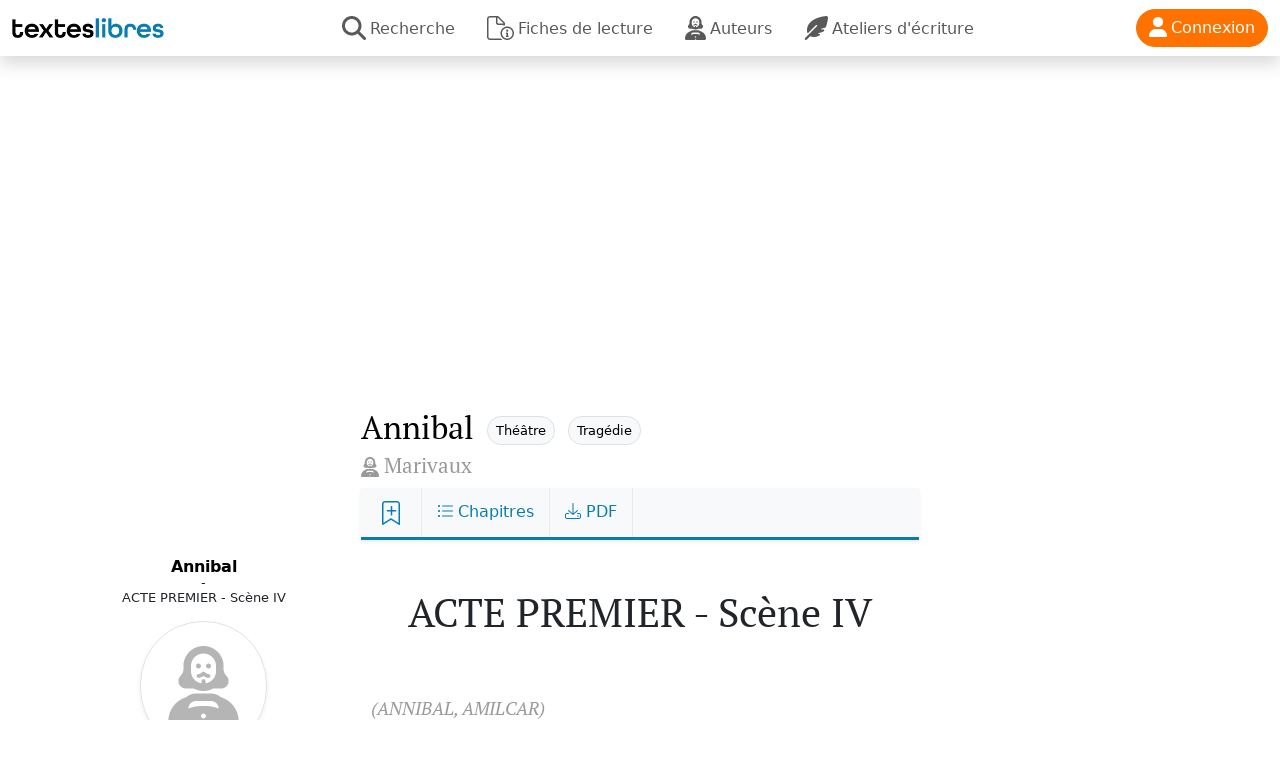

--- FILE ---
content_type: text/html; charset=UTF-8
request_url: https://www.texteslibres.fr/annibal/acte-premier-scene-iv-2987.html
body_size: 16226
content:
<!doctype html>
<html lang="fr">
<head>
    <meta http-equiv="Content-Type" content="text/html; charset=utf-8"/>
    <meta name="viewport"
          content="width=device-width, user-scalable=no, initial-scale=1.0, maximum-scale=1.0, minimum-scale=1.0">
    <meta http-equiv="X-UA-Compatible" content="ie=edge">
    <meta name="description" content="Texte de Annibal - ACTE PREMIER - Scène IV (de Marivaux) à télécharger gratuitement en PDF : (ANNIBAL, AMILCAR)AMILCARSeigneur, nous sommes seuls : oserais-je vous direCe que le ciel peut-être en ce moment m&#039;inspire ?Je connais peu le roi ; mais sa timiditéSemble vous présager quelque infidélité.Non qu&#039;à présent son cœur manque pour vous de zèle ;Sans doute il a dessein de vous être fidèle :Mais un...">
    <meta name="keywords" content="">
    <meta name="csrf-token" content="JYljk38cBDJOWpXZsSBR5OJAStEbWCSvUVZnUdVe">
        <link rel="icon" type="image/png" href="https://www.texteslibres.fr/assets/img/favicon.png" />


    <title>ACTE PREMIER - Scène IV - Annibal (Marivaux) PDF gratuit</title>

    <link href="https://www.texteslibres.fr/assets/css/bootstrap.min.css" rel="stylesheet" type="text/css"/>
    <link href="https://www.texteslibres.fr/assets/css/style-texteslibres.css" rel="stylesheet">
    <script type="text/javascript" src="https://www.texteslibres.fr/assets/js/jquery-3.7.1.min.js"></script>
    <script type="text/javascript" src="https://www.texteslibres.fr/assets/js/bootstrap.bundle.min.js"></script>
    <script defer src="https://www.texteslibres.fr/assets/fontawesome/js/solid.js"></script>
    <script defer src="https://www.texteslibres.fr/assets/fontawesome/js/light.js"></script>
    <script defer src="https://www.texteslibres.fr/assets/fontawesome/js/fontawesome.js"></script>
    <link rel="modulepreload" href="https://www.texteslibres.fr//build/assets/texteslibres-D5cxF9B-.js" /><script type="module" src="https://www.texteslibres.fr//build/assets/texteslibres-D5cxF9B-.js"></script>
    <!-- Matomo -->
    <script>
        var _paq = window._paq = window._paq || [];
        /* tracker methods like "setCustomDimension" should be called before "trackPageView" */
        _paq.push(['trackPageView']);
        _paq.push(['enableLinkTracking']);
        (function () {
            var u = "//www.armada.fr/matomo/";
            _paq.push(['setTrackerUrl', u + 'matomo.php']);
            _paq.push(['setSiteId', '15']);
            var d = document, g = d.createElement('script'), s = d.getElementsByTagName('script')[0];
            g.async = true;
            g.src = u + 'matomo.js';
            s.parentNode.insertBefore(g, s);
        })();
    </script>
    <!-- End Matomo Code -->

    <script type="text/javascript">
        const base_url = "https://www.texteslibres.fr";
                const csrfToken = document.head.querySelector("[name~=csrf-token][content]").content;
        $.ajaxSetup({
            headers: {
                'X-CSRF-TOKEN': $('meta[name="csrf-token"]').attr('content')
            }
        });
        const isUserLoggedIn = false;

        var isSearchOpen = false;
        let currentChapitre = null;

        $().ready(function () {
            toggleSearch = function (open) {
                if (open) {
                    if (isSearchOpen || $('#q').val() != '') {
                        search();
                    } else {
                        $('#searchbox').removeClass('d-none');
                        $('#closesearch').removeClass('d-none');
                        $('.hidesearch').addClass('d-none');
                        $('#searchbox input').focus();
                        isSearchOpen = true;
                    }
                } else {
                    $('#searchbox').addClass('d-none');
                    $('#closesearch').addClass('d-none');
                    $('.hidesearch').removeClass('d-none');
                    isSearchOpen = false;
                }
            }

            search = function () {
                if ($('#q').val() != '') {
                    window.location.href = base_url + '/recherche/?q=' + $('#q').val();
                }
            }

            $('#q').on('keypress', function (e) {
                if (e.which == 13) {
                    search();
                }
            });

            

                clickOnMenuChapitres = false;
            chapitres = [];


                                    chapitres.push({
                id: 2984,
                titre: "ACTE PREMIER - Scène première",
                slug: "acte-premier-scene-premiere",
                url: "https://www.texteslibres.fr/annibal/acte-premier-scene-premiere-2984.html"
            });
                        chapitres.push({
                id: 2985,
                titre: "ACTE PREMIER - Scène II",
                slug: "acte-premier-scene-ii",
                url: "https://www.texteslibres.fr/annibal/acte-premier-scene-ii-2985.html"
            });
                        chapitres.push({
                id: 2986,
                titre: "ACTE PREMIER - Scène III",
                slug: "acte-premier-scene-iii",
                url: "https://www.texteslibres.fr/annibal/acte-premier-scene-iii-2986.html"
            });
                        chapitres.push({
                id: 2987,
                titre: "ACTE PREMIER - Scène IV",
                slug: "acte-premier-scene-iv",
                url: "https://www.texteslibres.fr/annibal/acte-premier-scene-iv-2987.html"
            });
                        chapitres.push({
                id: 2988,
                titre: "ACTE II - Scène première",
                slug: "acte-ii-scene-premiere",
                url: "https://www.texteslibres.fr/annibal/acte-ii-scene-premiere-2988.html"
            });
                        chapitres.push({
                id: 2989,
                titre: "ACTE II - Scène II",
                slug: "acte-ii-scene-ii",
                url: "https://www.texteslibres.fr/annibal/acte-ii-scene-ii-2989.html"
            });
                        chapitres.push({
                id: 2990,
                titre: "ACTE II - Scène III",
                slug: "acte-ii-scene-iii",
                url: "https://www.texteslibres.fr/annibal/acte-ii-scene-iii-2990.html"
            });
                        chapitres.push({
                id: 2991,
                titre: "ACTE II - Scène IV",
                slug: "acte-ii-scene-iv",
                url: "https://www.texteslibres.fr/annibal/acte-ii-scene-iv-2991.html"
            });
                        chapitres.push({
                id: 2992,
                titre: "ACTE III - Scène première",
                slug: "acte-iii-scene-premiere",
                url: "https://www.texteslibres.fr/annibal/acte-iii-scene-premiere-2992.html"
            });
                        chapitres.push({
                id: 2993,
                titre: "ACTE III - Scène II",
                slug: "acte-iii-scene-ii",
                url: "https://www.texteslibres.fr/annibal/acte-iii-scene-ii-2993.html"
            });
                        chapitres.push({
                id: 2994,
                titre: "ACTE III - Scène III",
                slug: "acte-iii-scene-iii",
                url: "https://www.texteslibres.fr/annibal/acte-iii-scene-iii-2994.html"
            });
                        chapitres.push({
                id: 2995,
                titre: "ACTE III - Scène IV",
                slug: "acte-iii-scene-iv",
                url: "https://www.texteslibres.fr/annibal/acte-iii-scene-iv-2995.html"
            });
                        chapitres.push({
                id: 2996,
                titre: "ACTE III - Scène V",
                slug: "acte-iii-scene-v",
                url: "https://www.texteslibres.fr/annibal/acte-iii-scene-v-2996.html"
            });
                        chapitres.push({
                id: 2997,
                titre: "ACTE III - Scène VI",
                slug: "acte-iii-scene-vi",
                url: "https://www.texteslibres.fr/annibal/acte-iii-scene-vi-2997.html"
            });
                        chapitres.push({
                id: 2998,
                titre: "ACTE III - Scène VII",
                slug: "acte-iii-scene-vii",
                url: "https://www.texteslibres.fr/annibal/acte-iii-scene-vii-2998.html"
            });
                        chapitres.push({
                id: 2999,
                titre: "ACTE III - Scène VIII",
                slug: "acte-iii-scene-viii",
                url: "https://www.texteslibres.fr/annibal/acte-iii-scene-viii-2999.html"
            });
                        chapitres.push({
                id: 3000,
                titre: "ACTE IV - Scène première",
                slug: "acte-iv-scene-premiere",
                url: "https://www.texteslibres.fr/annibal/acte-iv-scene-premiere-3000.html"
            });
                        chapitres.push({
                id: 3001,
                titre: "ACTE IV - Scène II",
                slug: "acte-iv-scene-ii",
                url: "https://www.texteslibres.fr/annibal/acte-iv-scene-ii-3001.html"
            });
                        chapitres.push({
                id: 3002,
                titre: "ACTE IV - Scène III",
                slug: "acte-iv-scene-iii",
                url: "https://www.texteslibres.fr/annibal/acte-iv-scene-iii-3002.html"
            });
                        chapitres.push({
                id: 3003,
                titre: "ACTE IV - Scène IV",
                slug: "acte-iv-scene-iv",
                url: "https://www.texteslibres.fr/annibal/acte-iv-scene-iv-3003.html"
            });
                        chapitres.push({
                id: 3004,
                titre: "ACTE IV - Scène V",
                slug: "acte-iv-scene-v",
                url: "https://www.texteslibres.fr/annibal/acte-iv-scene-v-3004.html"
            });
                        chapitres.push({
                id: 3005,
                titre: "ACTE IV - Scène VI",
                slug: "acte-iv-scene-vi",
                url: "https://www.texteslibres.fr/annibal/acte-iv-scene-vi-3005.html"
            });
                        chapitres.push({
                id: 3006,
                titre: "ACTE IV - Scène VII",
                slug: "acte-iv-scene-vii",
                url: "https://www.texteslibres.fr/annibal/acte-iv-scene-vii-3006.html"
            });
                        chapitres.push({
                id: 3007,
                titre: "ACTE IV - Scène VIII",
                slug: "acte-iv-scene-viii",
                url: "https://www.texteslibres.fr/annibal/acte-iv-scene-viii-3007.html"
            });
                        chapitres.push({
                id: 3008,
                titre: "ACTE V - Scène première",
                slug: "acte-v-scene-premiere",
                url: "https://www.texteslibres.fr/annibal/acte-v-scene-premiere-3008.html"
            });
                        chapitres.push({
                id: 3009,
                titre: "ACTE V - Scène II",
                slug: "acte-v-scene-ii",
                url: "https://www.texteslibres.fr/annibal/acte-v-scene-ii-3009.html"
            });
                        chapitres.push({
                id: 3010,
                titre: "ACTE V - Scène III",
                slug: "acte-v-scene-iii",
                url: "https://www.texteslibres.fr/annibal/acte-v-scene-iii-3010.html"
            });
                        chapitres.push({
                id: 3011,
                titre: "ACTE V - Scène IV",
                slug: "acte-v-scene-iv",
                url: "https://www.texteslibres.fr/annibal/acte-v-scene-iv-3011.html"
            });
                        chapitres.push({
                id: 3012,
                titre: "ACTE V - Scène V",
                slug: "acte-v-scene-v",
                url: "https://www.texteslibres.fr/annibal/acte-v-scene-v-3012.html"
            });
                        chapitres.push({
                id: 3013,
                titre: "ACTE V - Scène VI",
                slug: "acte-v-scene-vi",
                url: "https://www.texteslibres.fr/annibal/acte-v-scene-vi-3013.html"
            });
                        chapitres.push({
                id: 3014,
                titre: "ACTE V - Scène VII",
                slug: "acte-v-scene-vii",
                url: "https://www.texteslibres.fr/annibal/acte-v-scene-vii-3014.html"
            });
                        chapitres.push({
                id: 3015,
                titre: "ACTE V - Scène VIII",
                slug: "acte-v-scene-viii",
                url: "https://www.texteslibres.fr/annibal/acte-v-scene-viii-3015.html"
            });
                        chapitres.push({
                id: 3016,
                titre: "ACTE V - Scène IX",
                slug: "acte-v-scene-ix",
                url: "https://www.texteslibres.fr/annibal/acte-v-scene-ix-3016.html"
            });
                        chapitres.push({
                id: 3017,
                titre: "ACTE V - Scène X et dernière",
                slug: "acte-v-scene-x-et-derniere",
                url: "https://www.texteslibres.fr/annibal/acte-v-scene-x-et-derniere-3017.html"
            });
                            currentChapitre = chapitres[0];
            $('.labelCurrentChapitre').html(currentChapitre.titre);
            
                                    currentChapitre = chapitres.find(function (chapitre) {
                return chapitre.url === "https://www.texteslibres.fr/annibal/acte-premier-scene-iv-2987.html";
            });
            $('.labelCurrentChapitre').html(currentChapitre?.titre);
            
            $('#menuChapitres').on('click', function () {
                clickOnMenuChapitres = true;
            });
            $('#menuChapitres').on('change', function () {
                if (clickOnMenuChapitres) {
                    changeMenuChapitres($('#menuChapitres').val());
                    clickOnMenuChapitres = false;
                }
            });

            
            //display gotop button when scrolling
            $(window).scroll(function () {
                if ($(this).scrollTop() > 500) {
                    $('#goTopButton').fadeIn('slow');
                } else {
                    $('#goTopButton').fadeOut('slow');
                }
            });

        });


        textesLoading = ["Préparation du fichier", "Chargement des données", "Génération du fichier", "Envoi des données", "Plus qu'un instant...", "Un tout petit moment !", "C'est pour bientôt !", "Promis :-)"];
        timeoutTextLoading = null;

        function changeTextLoading()
        {
            console.log(textesLoading[currentTexteLoading]);
            $('#loadingText').html(textesLoading[currentTexteLoading]);
            currentTexteLoading++;
            if (currentTexteLoading >= textesLoading.length) {
                currentTexteLoading = 0;
            }
            timeoutTextLoading = setTimeout(changeTextLoading, 3000);
        }

                function downloadPDF(what)
        {
            currentTexteLoading = 0;
            $('#loadingDiv').show();
            changeTextLoading();

            url = "https://www.texteslibres.fr/pdf/oeuvre/110"
            nom = "Annibal";
            nomEvent = "Annibal";
            if (what == 'chapter') {
                url = "https://www.texteslibres.fr/pdf/texte/" + currentChapitre.id
                nom += "-" + currentChapitre.titre;
                nomEvent += ':' + currentChapitre.titre;
            }

            _paq.push(['trackEvent', 'PDF', nomEvent, 'Click']);

            var xhr = new XMLHttpRequest();
            xhr.open('GET', url, true);
            xhr.responseType = 'arraybuffer';

            xhr.onload = function (e) {
                if (this.status == 200) {
                    //Do your stuff here
                    var blob = new Blob([this.response]);
                    var link = document.createElement('a');
                    link.href = window.URL.createObjectURL(blob);
                    link.download = nom + "-TextesLibres.fr.pdf";
                    link.click();
                    $('#loadingDiv').hide();
                    clearTimeout(timeoutTextLoading)
                }
            };

            xhr.send();


        }
        
                function changeMenuChapitres(quoi)
        {
                            window.location.href = quoi;
                    }
            </script>

    <script async src="https://pagead2.googlesyndication.com/pagead/js/adsbygoogle.js?client=ca-pub-9087437405823875"
            crossorigin="anonymous"></script>

</head>
<body x-data="{}" :class="$store.all.currentSelectedParagraph!=null?'noscroll':''">
<nav class="navbar navbar-expand-lg navbar-light shadow bg-white sticky-top" style="z-index:1021">
    <div class="container-fluid">
        <a class="navbar-brand" href="https://www.texteslibres.fr">
            <img src="https://www.texteslibres.fr/assets/img/logo-texteslibres.png" style="max-height:20px;vertical-align:baseline" class="d-none d-lg-block">
            <img src="https://www.texteslibres.fr/assets/img/logo-texteslibres-mobile.png" style="max-height:20px;vertical-align:baseline" class="d-lg-none">
        </a>
        <div class="" id="navbarNav">
            <ul class="navbar-nav" style="flex-direction: row !important;">
                <li class="nav-item mx-2 text-center">
                    <a class="nav-link lh0-7" aria-current="page" href="https://www.texteslibres.fr/recherche"><i class="fas fa-search fa-xl me-1"></i><span class="d-none d-lg-inline-block"> Recherche</span><span class="d-lg-none fs0-7 text-uppercase opacity-50"></span></a>
                </li>
                <li class="nav-item mx-2 text-center">
                    <a class="nav-link lh0-7" aria-current="page" href="https://www.texteslibres.fr/fiches-lecture"><i class="fal fa-file-circle-info fa-xl me-1"></i><span class="d-none d-lg-inline-block"> Fiches de lecture</span><span class="d-lg-none fs0-7 text-uppercase opacity-50"><br />Fiches de lecture</span></a>
                </li>
                <li class="nav-item mx-2 text-center">
                    <a class="nav-link lh0-7" aria-current="page" href="https://www.texteslibres.fr/auteurs"><i class="fas fa-user-shakespeare fa-xl me-1"></i><span class="d-none d-lg-inline-block"> Auteurs</span><span class="d-lg-none fs0-7 text-uppercase opacity-50"><br />auteurs</span></a>
                </li>



                <li class="nav-item mx-2 text-center">
                    <a class="nav-link lh0-7" aria-current="page" href="https://www.texteslibres.fr/ateliers-ecriture"><i class="fas fa-feather-alt fa-xl me-1"></i><span class="d-none d-lg-inline-block"> Ateliers d'écriture</span><span class="d-lg-none fs0-7 text-uppercase opacity-50"><br />ateliers</span></a>
                </li>
            </ul>
        </div>
        <div>

                            <a href="javascript:void(0)" class="btn btn-orange rounded-5" id="btnLogin" data-bs-toggle="modal" data-bs-target="#loginModal" x-show="!$store.all.isUserLoggedIn" x-cloak><i class="fas fa-user fa-lg me-1"></i><span class="d-none d-lg-inline-block"> Connexion</span></a>
            
        </div>
    </div>
</nav>

<div class="mt-3 mb-5">
    
    <div class="container p-0">
        <div class="row">
            <div class="col-lg-3 col-12 text-center mt-10 d-none d-lg-block">

                                    <div class="sticky-top" style="top:100px;">
                        <p style="line-height:0.9rem;">
                            <b><a href="https://www.texteslibres.fr/annibal.html" class="text-black">Annibal</a></b>
                                                            <span style="font-size:0.8rem">
                                    <br>-<br>
                                ACTE PREMIER - Scène IV
                                </span>

                                                    </p>
                                                    <p class="mb-1"><a href="https://www.texteslibres.fr/auteur/marivaux-pierre-carlet.html"><i class="fas fa-user-shakespeare shadow-sm border" style="font-size:5rem;border-radius:200px;padding:1.5rem 1.7rem;color:#b5b5b5"></i></a></p>
                        
                                                    <p><a href="https://www.texteslibres.fr/auteur/marivaux-pierre-carlet.html">Marivaux</a></p>
                                            </div>
                
            </div>
            <div class="col-lg-6 col-12 max-width-tl pt-2">

                <div class="col-12 position-relative mb-2">
                    <div class="px-2 px-lg-0">
                                                    <a href="https://www.texteslibres.fr/annibal.html" class="text-black"><h2 class="mb-0 d-inline fs-2 typo">Annibal</h2></a>
                        
                                                                                                                        <a href="https://www.texteslibres.fr/categorie/theatre" class="btn btn-light mb-2 ms-2 border btn-xs rounded-5" style="font-size:0.8em">Théâtre</a>
                                                                                                                                <a href="https://www.texteslibres.fr/categorie/tragedies" class="btn btn-light mb-2 ms-2 border btn-xs rounded-5" style="font-size:0.8em">Tragédie</a>
                                                                                    
                                                

                                                    <div>
                                                                    <a href="https://www.texteslibres.fr/auteur/marivaux-pierre-carlet.html"><i class="fas fa-user-shakespeare gris fa-lg"></i></a>
                                
                                                                    <a href="https://www.texteslibres.fr/auteur/marivaux-pierre-carlet.html"><h3 class="gris d-inline fs1-3 typo">Marivaux</h3></a>
                                                            </div>
                        
                                                
                        
                        

                        
                        
                    </div>
                </div>
                <div class="col-12 col-nospace">
                                            <span id="texteDatasToLoad" data-texte-id="2987"></span>

<script type="text/javascript">


    function toggleMenuChapitres()
    {
        $('#menuChapitres').slideToggle('fast');
    }


</script>


<nav class="navbar navbar-expand-lg bg-body-tertiary sticky-top shadow-sm navbar-textes mb-3" style="top:65px;">
    <div class="container-fluid">
        <div class="navbar-collapse">
            <ul class="navbar-nav me-auto mb-0 mb-lg-0 flex-row flex-wrap w-100">







                <li class="nav-item text-nowrap">
                    <a href="#" @click.prevent="$store.all.loggedAction({action: 'toggleFavori', texte_id: 2987})">
                        <span x-show="!$store.all.isFavori(2987)" x-cloak class="fa-stack fa-xs">
                            <i class="fal fa-bookmark fa-stack-2x"></i>
                            <i class="fas fa-plus fa-stack-1x" data-fa-transform="up-3"></i>
                        </span>

                        <span x-show="$store.all.isFavori(2987)" x-cloak class="fa-stack fa-xs">
                            <i class="fas fa-bookmark fa-stack-2x orange"></i>
                            <i class="fas fa-check fa-stack-1x text-white" data-fa-transform="up-3"></i>
                        </span>
                    </a>
                </li>

                                    <li class="nav-item text-nowrap">
                        <a href="#" @click.prevent="$store.all.displayChapitres=!$store.all.displayChapitres" @click.outside="$store.all.displayChapitres=false"><i class="fal fa-list-ul"></i> Chapitres</a>
                    </li>
                                <li class="nav-item text-nowrap">
                    <a href="#" @click.prevent="$store.all.loggedAction({action: 'pdf'})"><i class="fal fa-download"></i> PDF</a>
                </li>
                
                            </ul>
            <div id="menuChapitres" class="menu-chapitres w-100" x-show="$store.all.displayChapitres" x-cloak x-transition.opacity>
                                    <div class="list-group" id="liste-chapitres">
                                                                                                                        <a class="list-group-item list-group-item-action" href="https://www.texteslibres.fr/annibal/acte-premier-scene-premiere-2984.html">
                                                                                                                                            ACTE PREMIER - Scène première
                                                                                                                                    </a>
                                                                                                                                                                                    <a class="list-group-item list-group-item-action" href="https://www.texteslibres.fr/annibal/acte-premier-scene-ii-2985.html">
                                                                                                                                            ACTE PREMIER - Scène II
                                                                                                                                    </a>
                                                                                                                                                                                    <a class="list-group-item list-group-item-action" href="https://www.texteslibres.fr/annibal/acte-premier-scene-iii-2986.html">
                                                                                                                                            ACTE PREMIER - Scène III
                                                                                                                                    </a>
                                                                                                                                                                                    <a class="list-group-item list-group-item-action" href="https://www.texteslibres.fr/annibal/acte-premier-scene-iv-2987.html">
                                                                                    <em class="bleu">
                                                                                                                                                    ACTE PREMIER - Scène IV
                                                                                                                                            </em>
                                                                            </a>
                                                                                                                                                                                    <a class="list-group-item list-group-item-action" href="https://www.texteslibres.fr/annibal/acte-ii-scene-premiere-2988.html">
                                                                                                                                            ACTE II - Scène première
                                                                                                                                    </a>
                                                                                                                                                                                    <a class="list-group-item list-group-item-action" href="https://www.texteslibres.fr/annibal/acte-ii-scene-ii-2989.html">
                                                                                                                                            ACTE II - Scène II
                                                                                                                                    </a>
                                                                                                                                                                                    <a class="list-group-item list-group-item-action" href="https://www.texteslibres.fr/annibal/acte-ii-scene-iii-2990.html">
                                                                                                                                            ACTE II - Scène III
                                                                                                                                    </a>
                                                                                                                                                                                    <a class="list-group-item list-group-item-action" href="https://www.texteslibres.fr/annibal/acte-ii-scene-iv-2991.html">
                                                                                                                                            ACTE II - Scène IV
                                                                                                                                    </a>
                                                                                                                                                                                    <a class="list-group-item list-group-item-action" href="https://www.texteslibres.fr/annibal/acte-iii-scene-premiere-2992.html">
                                                                                                                                            ACTE III - Scène première
                                                                                                                                    </a>
                                                                                                                                                                                    <a class="list-group-item list-group-item-action" href="https://www.texteslibres.fr/annibal/acte-iii-scene-ii-2993.html">
                                                                                                                                            ACTE III - Scène II
                                                                                                                                    </a>
                                                                                                                                                                                    <a class="list-group-item list-group-item-action" href="https://www.texteslibres.fr/annibal/acte-iii-scene-iii-2994.html">
                                                                                                                                            ACTE III - Scène III
                                                                                                                                    </a>
                                                                                                                                                                                    <a class="list-group-item list-group-item-action" href="https://www.texteslibres.fr/annibal/acte-iii-scene-iv-2995.html">
                                                                                                                                            ACTE III - Scène IV
                                                                                                                                    </a>
                                                                                                                                                                                    <a class="list-group-item list-group-item-action" href="https://www.texteslibres.fr/annibal/acte-iii-scene-v-2996.html">
                                                                                                                                            ACTE III - Scène V
                                                                                                                                    </a>
                                                                                                                                                                                    <a class="list-group-item list-group-item-action" href="https://www.texteslibres.fr/annibal/acte-iii-scene-vi-2997.html">
                                                                                                                                            ACTE III - Scène VI
                                                                                                                                    </a>
                                                                                                                                                                                    <a class="list-group-item list-group-item-action" href="https://www.texteslibres.fr/annibal/acte-iii-scene-vii-2998.html">
                                                                                                                                            ACTE III - Scène VII
                                                                                                                                    </a>
                                                                                                                                                                                    <a class="list-group-item list-group-item-action" href="https://www.texteslibres.fr/annibal/acte-iii-scene-viii-2999.html">
                                                                                                                                            ACTE III - Scène VIII
                                                                                                                                    </a>
                                                                                                                                                                                    <a class="list-group-item list-group-item-action" href="https://www.texteslibres.fr/annibal/acte-iv-scene-premiere-3000.html">
                                                                                                                                            ACTE IV - Scène première
                                                                                                                                    </a>
                                                                                                                                                                                    <a class="list-group-item list-group-item-action" href="https://www.texteslibres.fr/annibal/acte-iv-scene-ii-3001.html">
                                                                                                                                            ACTE IV - Scène II
                                                                                                                                    </a>
                                                                                                                                                                                    <a class="list-group-item list-group-item-action" href="https://www.texteslibres.fr/annibal/acte-iv-scene-iii-3002.html">
                                                                                                                                            ACTE IV - Scène III
                                                                                                                                    </a>
                                                                                                                                                                                    <a class="list-group-item list-group-item-action" href="https://www.texteslibres.fr/annibal/acte-iv-scene-iv-3003.html">
                                                                                                                                            ACTE IV - Scène IV
                                                                                                                                    </a>
                                                                                                                                                                                    <a class="list-group-item list-group-item-action" href="https://www.texteslibres.fr/annibal/acte-iv-scene-v-3004.html">
                                                                                                                                            ACTE IV - Scène V
                                                                                                                                    </a>
                                                                                                                                                                                    <a class="list-group-item list-group-item-action" href="https://www.texteslibres.fr/annibal/acte-iv-scene-vi-3005.html">
                                                                                                                                            ACTE IV - Scène VI
                                                                                                                                    </a>
                                                                                                                                                                                    <a class="list-group-item list-group-item-action" href="https://www.texteslibres.fr/annibal/acte-iv-scene-vii-3006.html">
                                                                                                                                            ACTE IV - Scène VII
                                                                                                                                    </a>
                                                                                                                                                                                    <a class="list-group-item list-group-item-action" href="https://www.texteslibres.fr/annibal/acte-iv-scene-viii-3007.html">
                                                                                                                                            ACTE IV - Scène VIII
                                                                                                                                    </a>
                                                                                                                                                                                    <a class="list-group-item list-group-item-action" href="https://www.texteslibres.fr/annibal/acte-v-scene-premiere-3008.html">
                                                                                                                                            ACTE V - Scène première
                                                                                                                                    </a>
                                                                                                                                                                                    <a class="list-group-item list-group-item-action" href="https://www.texteslibres.fr/annibal/acte-v-scene-ii-3009.html">
                                                                                                                                            ACTE V - Scène II
                                                                                                                                    </a>
                                                                                                                                                                                    <a class="list-group-item list-group-item-action" href="https://www.texteslibres.fr/annibal/acte-v-scene-iii-3010.html">
                                                                                                                                            ACTE V - Scène III
                                                                                                                                    </a>
                                                                                                                                                                                    <a class="list-group-item list-group-item-action" href="https://www.texteslibres.fr/annibal/acte-v-scene-iv-3011.html">
                                                                                                                                            ACTE V - Scène IV
                                                                                                                                    </a>
                                                                                                                                                                                    <a class="list-group-item list-group-item-action" href="https://www.texteslibres.fr/annibal/acte-v-scene-v-3012.html">
                                                                                                                                            ACTE V - Scène V
                                                                                                                                    </a>
                                                                                                                                                                                    <a class="list-group-item list-group-item-action" href="https://www.texteslibres.fr/annibal/acte-v-scene-vi-3013.html">
                                                                                                                                            ACTE V - Scène VI
                                                                                                                                    </a>
                                                                                                                                                                                    <a class="list-group-item list-group-item-action" href="https://www.texteslibres.fr/annibal/acte-v-scene-vii-3014.html">
                                                                                                                                            ACTE V - Scène VII
                                                                                                                                    </a>
                                                                                                                                                                                    <a class="list-group-item list-group-item-action" href="https://www.texteslibres.fr/annibal/acte-v-scene-viii-3015.html">
                                                                                                                                            ACTE V - Scène VIII
                                                                                                                                    </a>
                                                                                                                                                                                    <a class="list-group-item list-group-item-action" href="https://www.texteslibres.fr/annibal/acte-v-scene-ix-3016.html">
                                                                                                                                            ACTE V - Scène IX
                                                                                                                                    </a>
                                                                                                                                                                                    <a class="list-group-item list-group-item-action" href="https://www.texteslibres.fr/annibal/acte-v-scene-x-et-derniere-3017.html">
                                                                                                                                            ACTE V - Scène X et dernière
                                                                                                                                    </a>
                                                                                                        </div>
                            </div>
        </div>
    </div>
</nav>
<div class="card-body textes" data-bs-spy="scroll" data-bs-target="#liste-chapitres" data-bs-smooth-scroll="true">
            <h1 class="titre text-center typo mt-5 mb-4">ACTE PREMIER - Scène IV</h1>







    
    <div class="texte position-relative">
        <p id="af5467ce36ba54f95175676cafd2fdd9" class="position-relative texte-paragraphe" @mouseover="$store.all.overParagraph('af5467ce36ba54f95175676cafd2fdd9')" @mouseover="$store.all.overParagraph('af5467ce36ba54f95175676cafd2fdd9')"><br><span class="didascalie">(ANNIBAL, AMILCAR)</span></p>
            <span class="commentaire-bulle" id="cb-af5467ce36ba54f95175676cafd2fdd9" :class="$store.all.displayParagraphBubble('af5467ce36ba54f95175676cafd2fdd9')==true?'d-inline-block':''">
            <a href="javascript:void(0);" @click="$store.all.clickCommentaireFromParagraph('af5467ce36ba54f95175676cafd2fdd9')" class="btn-comment">
            <i class="fas fa-comment-alt-plus fa-lg" x-show="$store.all.getParagraphCommentaires('af5467ce36ba54f95175676cafd2fdd9').length==0"></i>
            <span class="fa-layers fa-fw fa-lg" x-show="$store.all.getParagraphCommentaires('af5467ce36ba54f95175676cafd2fdd9').length>0">
                <i class="fa-solid  fa-comment-alt bleu"></i>
                <span class="fa-layers-text fa-inverse" data-fa-transform="shrink-8 up-2" style="font-weight:900" x-text="$store.all.getParagraphCommentaires('af5467ce36ba54f95175676cafd2fdd9').length"></span>
            </span>
            </a></span><p id="e82a31e4bc29dba1f7a176c5d0d3ffcd" class="position-relative texte-paragraphe" @mouseover="$store.all.overParagraph('e82a31e4bc29dba1f7a176c5d0d3ffcd')" @mouseover="$store.all.overParagraph('e82a31e4bc29dba1f7a176c5d0d3ffcd')"><span class="personnage">AMILCAR</span><br>Seigneur, nous sommes seuls : oserais-je vous dire<br>Ce que le ciel peut-être en ce moment m'inspire ?<br>Je connais peu le roi ; mais sa timidité<br>Semble vous présager quelque infidélité.<br>Non qu'à présent son cœur manque pour vous de zèle ;<br>Sans doute il a dessein de vous être fidèle :<br>Mais un prince à qui Rome imprime du respect,<br>De peu de fermeté doit vous être suspect.<br>Ces timides égards vous annoncent un homme<br>Assez faible, Seigneur, pour vous livrer à Rome.<br>Qui sait si l'envoyé qu'on attend aujourd'hui<br>Ne vient pas, de sa part, vous demander à lui ?<br>Pendant que de ces lieux la retraite est facile,<br>M'en croirez-vous ? fuyez un dangereux asile ;<br>Et sans attendre ici…</p>
            <span class="commentaire-bulle" id="cb-e82a31e4bc29dba1f7a176c5d0d3ffcd" :class="$store.all.displayParagraphBubble('e82a31e4bc29dba1f7a176c5d0d3ffcd')==true?'d-inline-block':''">
            <a href="javascript:void(0);" @click="$store.all.clickCommentaireFromParagraph('e82a31e4bc29dba1f7a176c5d0d3ffcd')" class="btn-comment">
            <i class="fas fa-comment-alt-plus fa-lg" x-show="$store.all.getParagraphCommentaires('e82a31e4bc29dba1f7a176c5d0d3ffcd').length==0"></i>
            <span class="fa-layers fa-fw fa-lg" x-show="$store.all.getParagraphCommentaires('e82a31e4bc29dba1f7a176c5d0d3ffcd').length>0">
                <i class="fa-solid  fa-comment-alt bleu"></i>
                <span class="fa-layers-text fa-inverse" data-fa-transform="shrink-8 up-2" style="font-weight:900" x-text="$store.all.getParagraphCommentaires('e82a31e4bc29dba1f7a176c5d0d3ffcd').length"></span>
            </span>
            </a></span><p id="6d674ff25c02176907239b62d50c14b4" class="position-relative texte-paragraphe" @mouseover="$store.all.overParagraph('6d674ff25c02176907239b62d50c14b4')" @mouseover="$store.all.overParagraph('6d674ff25c02176907239b62d50c14b4')"><span class="personnage">ANNIBAL</span><br>Nomme-moi des États<br>Plus sûrs pour Annibal que ceux de Prusias.<br>Enseigne-moi des rois qui ne soient point timides ;<br>Je les ai trouvés tous ou lâches ou perfides.</p>
            <span class="commentaire-bulle" id="cb-6d674ff25c02176907239b62d50c14b4" :class="$store.all.displayParagraphBubble('6d674ff25c02176907239b62d50c14b4')==true?'d-inline-block':''">
            <a href="javascript:void(0);" @click="$store.all.clickCommentaireFromParagraph('6d674ff25c02176907239b62d50c14b4')" class="btn-comment">
            <i class="fas fa-comment-alt-plus fa-lg" x-show="$store.all.getParagraphCommentaires('6d674ff25c02176907239b62d50c14b4').length==0"></i>
            <span class="fa-layers fa-fw fa-lg" x-show="$store.all.getParagraphCommentaires('6d674ff25c02176907239b62d50c14b4').length>0">
                <i class="fa-solid  fa-comment-alt bleu"></i>
                <span class="fa-layers-text fa-inverse" data-fa-transform="shrink-8 up-2" style="font-weight:900" x-text="$store.all.getParagraphCommentaires('6d674ff25c02176907239b62d50c14b4').length"></span>
            </span>
            </a></span><p id="c507208d698dfcfa9a8279658d4eb957" class="position-relative texte-paragraphe" @mouseover="$store.all.overParagraph('c507208d698dfcfa9a8279658d4eb957')" @mouseover="$store.all.overParagraph('c507208d698dfcfa9a8279658d4eb957')"><span class="personnage">AMILCAR</span><br>Il en serait peut-être encor de généreux :<br>Mais une autre raison fait vos dégoûts pour eux :<br>Et si vous n'espériez d'épouser Laodice,<br>Peut-être à quelqu'un d'eux rendriez-vous justice.<br>Vous voudrez bien, Seigneur, excuser un discours<br>Que me dicte mon zèle et le soin de vos jours.</p>
            <span class="commentaire-bulle" id="cb-c507208d698dfcfa9a8279658d4eb957" :class="$store.all.displayParagraphBubble('c507208d698dfcfa9a8279658d4eb957')==true?'d-inline-block':''">
            <a href="javascript:void(0);" @click="$store.all.clickCommentaireFromParagraph('c507208d698dfcfa9a8279658d4eb957')" class="btn-comment">
            <i class="fas fa-comment-alt-plus fa-lg" x-show="$store.all.getParagraphCommentaires('c507208d698dfcfa9a8279658d4eb957').length==0"></i>
            <span class="fa-layers fa-fw fa-lg" x-show="$store.all.getParagraphCommentaires('c507208d698dfcfa9a8279658d4eb957').length>0">
                <i class="fa-solid  fa-comment-alt bleu"></i>
                <span class="fa-layers-text fa-inverse" data-fa-transform="shrink-8 up-2" style="font-weight:900" x-text="$store.all.getParagraphCommentaires('c507208d698dfcfa9a8279658d4eb957').length"></span>
            </span>
            </a></span><p id="4a9368369c35b76f2c09c71d4e93bbe1" class="position-relative texte-paragraphe" @mouseover="$store.all.overParagraph('4a9368369c35b76f2c09c71d4e93bbe1')" @mouseover="$store.all.overParagraph('4a9368369c35b76f2c09c71d4e93bbe1')"><span class="personnage">ANNIBAL</span><br>Crois-tu que l'intérêt d'une amoureuse flamme<br>Dans cet égarement pût entraîner mon âme ?<br>Penses-tu que ce soit seulement de ce jour<br>Que mon cœur ait appris à surmonter l'amour ?<br>De ses emportements j'ai sauvé ma jeunesse ;<br>J'en pourrai bien encor défendre ma vieillesse.<br>Nous tenterions en vain d'empêcher que nos cœurs<br>D'un amour imprévu ne sentent les douceurs.<br>Ce sont là des hasards à qui l'âme est soumise,<br>Et dont on peut sans honte éprouver la surprise :<br>Mais, quel qu'en soit l'attrait, ces douceurs ne sont rien,<br>Et ne font de progrès qu'autant qu'on le veut bien.<br>Ce feu, dont on nous dit la violence extrême,<br>Ne brûle que le cœur qui l'allume lui-même.<br>Laodice est aimable, et je ne pense pas<br>Qu'avec indifférence on pût voir ses appas.<br>L'hymen doit me donner une épouse si belle ;<br>Mais la gloire, Amilcar, est plus aimable qu'elle :<br>Et jamais Annibal ne pourra s'égarer<br>Jusqu'au trouble honteux d'oser les comparer.<br>Mais je suis las d'aller mendier un asile,<br>D'affliger mon orgueil d'un opprobre stérile.<br>Où conduire mes pas ? Va, crois-moi, mon destin<br>Doit changer dans ces lieux ou doit y prendre fin.<br>Prusias ne peut plus m'abandonner sans crime :<br>Il est faible, il est vrai ; mais il veut qu'on l'estime.<br>Je feins qu'il le mérite ; et malgré sa frayeur,<br>Sa vanité du moins lui tiendra lieu d'honneur.<br>S'il en croit les Romains, si le Ciel veut qu'il cède,<br>Des crimes de son cœur le mien sait le remède.<br>Soit tranquille, Amilcar, et ne crains rien pour moi.<br>Mais sortons. Hâtons-nous de rejoindre le roi ;<br>Ne l'abandonnons point ; il faut même sans cesse,<br>Par de nouveaux efforts, combattre sa faiblesse,<br>L'irriter contre Rome ; et mon unique soin<br>Est de me rendre ici son assidu témoin.</p>
            <span class="commentaire-bulle" id="cb-4a9368369c35b76f2c09c71d4e93bbe1" :class="$store.all.displayParagraphBubble('4a9368369c35b76f2c09c71d4e93bbe1')==true?'d-inline-block':''">
            <a href="javascript:void(0);" @click="$store.all.clickCommentaireFromParagraph('4a9368369c35b76f2c09c71d4e93bbe1')" class="btn-comment">
            <i class="fas fa-comment-alt-plus fa-lg" x-show="$store.all.getParagraphCommentaires('4a9368369c35b76f2c09c71d4e93bbe1').length==0"></i>
            <span class="fa-layers fa-fw fa-lg" x-show="$store.all.getParagraphCommentaires('4a9368369c35b76f2c09c71d4e93bbe1').length>0">
                <i class="fa-solid  fa-comment-alt bleu"></i>
                <span class="fa-layers-text fa-inverse" data-fa-transform="shrink-8 up-2" style="font-weight:900" x-text="$store.all.getParagraphCommentaires('4a9368369c35b76f2c09c71d4e93bbe1').length"></span>
            </span>
            </a></span>
    </div>


            <hr>
        <div class="notes mt-4">
                    </div>
    
</div>

<div class="row mb-4">
    <div class="col-6 text-start">
                    <a href="https://www.texteslibres.fr/annibal/acte-premier-scene-iii-2986.html" class="btn btn-primary text-uppercase rounded-5"><i class="fas fa-caret-left me-1"></i> Précédent</a>
            </div>
    <div class="col-6 text-end">
                    <a href="https://www.texteslibres.fr/annibal/acte-ii-scene-premiere-2988.html" class="btn btn-primary text-uppercase rounded-5">Suivant <i class="fas fa-caret-right ms-1"></i></a>
            </div>
</div>


<div class="comments-overlay" x-show="$store.all.currentSelectedParagraph!=null" x-cloak x-transition.opacity></div>
<div class="comments-box"
     x-show="$store.all.currentSelectedParagraph!=null"
     x-transition:enter="transition ease-out duration-300"
     x-transition:enter-start="translate-x-full"
     x-transition:enter-end="translate-x-0"
     x-transition:leave="transition ease-in duration-300"
     x-transition:leave-start="translate-x-0"
     x-transition:leave-end="translate-x-full"
     x-cloak
     @click.outside="$store.all.currentSelectedParagraph=null"
>
    <a href="#" class="close position-fixed" style="right:30px;top:10px;" @click.prevent="$store.all.currentSelectedParagraph=null"><i class="fas fa-times fa-lg"></i></a>
    <div style="margin-top:30px">
        <div class="text-center typo fs1-2">
            <b>
                                    ACTE PREMIER - Scène IV
                            </b>
        </div>
    </div>
    <div class="comment-box-selected-text p-2 my-2">
        <span class="typo" x-text="$store.all.getParagraphContent($store.all.currentSelectedParagraph)"></span>
    </div>
    <div class="px-3 py-1 sticky-top bg-white" x-cloak x-show="$store.all.isUserLoggedIn">
        <textarea class="form-control comment-textarea" id="userComment" x-ref="userComment" rows="3" placeholder="Votre commentaire..."
                  @keyup.ctrl.enter="$store.all.sendComment(2987, $refs.userComment.value)"></textarea>
        <a href="#" @click.prevent="$store.all.sendComment(2987, $refs.userComment.value)" class="comment-send-btn orange"><i class="fas fa-paper-plane fa-lg"></i></a>
        
        
        
        
        
        
    </div>
    <div class="px-3 py-3 position-relative text-center" x-cloak x-show="!$store.all.isUserLoggedIn">
        <a href="#" @click.prevent="$store.all.displayUserHasToBeLoggedIn()" class="orange"><i class="fal fa-comments-alt"></i> Connectez-vous pour commenter ce paragraphe</a>
    </div>
    <div class="comments-list mt-3">
        <template x-for="(comment, index) in $store.all.getParagraphCommentaires($store.all.currentSelectedParagraph)">
            <div>
                <hr x-show="index!=0">
                <div class="comment-box d-flex mx-2 mb-4 position-relative text-center">
                    <div class="position-absolute bg-white pop-delete shadow" style="display:none;" x-cloak x-show.important="$store.all.commentaireToDelete==comment.id">
                        <b>SUPPRIMER LE COMMENTAIRE ?</b>
                        <div class="mt-2">
                            <a href="#" @click.stop.prevent="$store.all.deleteCommentaire($store.all.commentaireToDelete)" class="btn btn-outline-success rounded-5">oui</a>
                            <a href="#" @click.stop.prevent="$store.all.commentaireToDelete=null" class="btn btn-outline-danger rounded-5">non</a>
                        </div>
                    </div>


                    <div>
                        <a x-bind:href="comment.user.url"><img x-bind:src="comment.user.avatarUrl" class="avatar-comment border shadow-sm"></a>
                        <a href="#" @click.prevent="$store.all.commentaireToDelete=comment.id" class="text-black d-block mt-2" x-cloak x-show.important="comment.user_id===user.id">
                            <i class="fal fa-trash fa-lg rouge"></i>
                        </a>
                    </div>
                    <div class="comment-content ps-3">
                        <div class="comment-text">
                            <a x-bind:href="comment.user.url"><b x-text="comment.user.pseudo"></b></a><br>
                        </div>
                        <div class="comment-text py-2">
                            <span x-text="comment.comment"></span>
                        </div>
                        <div class="comment-date gris text-start">
                            <span x-text="comment.ago"></span>
                        </div>
                    </div>
                    <div class="comment-options text-center">
                        <a href="#" @click.prevent="$store.all.loggedAction({action: 'toggleLike', likeable_id: comment.id, likeable_type: 'commentaire', texte_id: '2987'})" class="text-black d-block">
                            <i class="fas fa-heart fa-lg orange" x-show="$store.all.isUserLiked(comment.id, 'App\\Models\\Commentaire')"></i>
                            <i class="fal fa-heart fa-lg" x-show="!$store.all.isUserLiked(comment.id, 'App\\Models\\Commentaire')"></i>
                            <br>
                            <span x-show="comment.likes_count>0" x-text="comment.likes_count"></span>
                        </a>


                    </div>
                </div>
            </div>
        </template>
    </div>
</div>














                                    </div>
                <div class="col-12">
                                            <div class="list-group mb-4" id="liste-chapitres" style="top:3.5em;">
                                                                                                                                        <a class="list-group-item list-group-item-action" href="https://www.texteslibres.fr/annibal/acte-premier-scene-premiere-2984.html">
                                                                                            ACTE PREMIER - Scène première
                                                                                    </a>
                                                                                                                                                                                                            <a class="list-group-item list-group-item-action" href="https://www.texteslibres.fr/annibal/acte-premier-scene-ii-2985.html">
                                                                                            ACTE PREMIER - Scène II
                                                                                    </a>
                                                                                                                                                                                                            <a class="list-group-item list-group-item-action" href="https://www.texteslibres.fr/annibal/acte-premier-scene-iii-2986.html">
                                                                                            ACTE PREMIER - Scène III
                                                                                    </a>
                                                                                                                                                                                                            <a class="list-group-item list-group-item-action" href="https://www.texteslibres.fr/annibal/acte-premier-scene-iv-2987.html">
                                                                                            ACTE PREMIER - Scène IV
                                                                                    </a>
                                                                                                                                                                                                            <a class="list-group-item list-group-item-action" href="https://www.texteslibres.fr/annibal/acte-ii-scene-premiere-2988.html">
                                                                                            ACTE II - Scène première
                                                                                    </a>
                                                                                                                                                                                                            <a class="list-group-item list-group-item-action" href="https://www.texteslibres.fr/annibal/acte-ii-scene-ii-2989.html">
                                                                                            ACTE II - Scène II
                                                                                    </a>
                                                                                                                                                                                                            <a class="list-group-item list-group-item-action" href="https://www.texteslibres.fr/annibal/acte-ii-scene-iii-2990.html">
                                                                                            ACTE II - Scène III
                                                                                    </a>
                                                                                                                                                                                                            <a class="list-group-item list-group-item-action" href="https://www.texteslibres.fr/annibal/acte-ii-scene-iv-2991.html">
                                                                                            ACTE II - Scène IV
                                                                                    </a>
                                                                                                                                                                                                            <a class="list-group-item list-group-item-action" href="https://www.texteslibres.fr/annibal/acte-iii-scene-premiere-2992.html">
                                                                                            ACTE III - Scène première
                                                                                    </a>
                                                                                                                                                                                                            <a class="list-group-item list-group-item-action" href="https://www.texteslibres.fr/annibal/acte-iii-scene-ii-2993.html">
                                                                                            ACTE III - Scène II
                                                                                    </a>
                                                                                                                                                                                                            <a class="list-group-item list-group-item-action" href="https://www.texteslibres.fr/annibal/acte-iii-scene-iii-2994.html">
                                                                                            ACTE III - Scène III
                                                                                    </a>
                                                                                                                                                                                                            <a class="list-group-item list-group-item-action" href="https://www.texteslibres.fr/annibal/acte-iii-scene-iv-2995.html">
                                                                                            ACTE III - Scène IV
                                                                                    </a>
                                                                                                                                                                                                            <a class="list-group-item list-group-item-action" href="https://www.texteslibres.fr/annibal/acte-iii-scene-v-2996.html">
                                                                                            ACTE III - Scène V
                                                                                    </a>
                                                                                                                                                                                                            <a class="list-group-item list-group-item-action" href="https://www.texteslibres.fr/annibal/acte-iii-scene-vi-2997.html">
                                                                                            ACTE III - Scène VI
                                                                                    </a>
                                                                                                                                                                                                            <a class="list-group-item list-group-item-action" href="https://www.texteslibres.fr/annibal/acte-iii-scene-vii-2998.html">
                                                                                            ACTE III - Scène VII
                                                                                    </a>
                                                                                                                                                                                                            <a class="list-group-item list-group-item-action" href="https://www.texteslibres.fr/annibal/acte-iii-scene-viii-2999.html">
                                                                                            ACTE III - Scène VIII
                                                                                    </a>
                                                                                                                                                                                                            <a class="list-group-item list-group-item-action" href="https://www.texteslibres.fr/annibal/acte-iv-scene-premiere-3000.html">
                                                                                            ACTE IV - Scène première
                                                                                    </a>
                                                                                                                                                                                                            <a class="list-group-item list-group-item-action" href="https://www.texteslibres.fr/annibal/acte-iv-scene-ii-3001.html">
                                                                                            ACTE IV - Scène II
                                                                                    </a>
                                                                                                                                                                                                            <a class="list-group-item list-group-item-action" href="https://www.texteslibres.fr/annibal/acte-iv-scene-iii-3002.html">
                                                                                            ACTE IV - Scène III
                                                                                    </a>
                                                                                                                                                                                                            <a class="list-group-item list-group-item-action" href="https://www.texteslibres.fr/annibal/acte-iv-scene-iv-3003.html">
                                                                                            ACTE IV - Scène IV
                                                                                    </a>
                                                                                                                                                                                                            <a class="list-group-item list-group-item-action" href="https://www.texteslibres.fr/annibal/acte-iv-scene-v-3004.html">
                                                                                            ACTE IV - Scène V
                                                                                    </a>
                                                                                                                                                                                                            <a class="list-group-item list-group-item-action" href="https://www.texteslibres.fr/annibal/acte-iv-scene-vi-3005.html">
                                                                                            ACTE IV - Scène VI
                                                                                    </a>
                                                                                                                                                                                                            <a class="list-group-item list-group-item-action" href="https://www.texteslibres.fr/annibal/acte-iv-scene-vii-3006.html">
                                                                                            ACTE IV - Scène VII
                                                                                    </a>
                                                                                                                                                                                                            <a class="list-group-item list-group-item-action" href="https://www.texteslibres.fr/annibal/acte-iv-scene-viii-3007.html">
                                                                                            ACTE IV - Scène VIII
                                                                                    </a>
                                                                                                                                                                                                            <a class="list-group-item list-group-item-action" href="https://www.texteslibres.fr/annibal/acte-v-scene-premiere-3008.html">
                                                                                            ACTE V - Scène première
                                                                                    </a>
                                                                                                                                                                                                            <a class="list-group-item list-group-item-action" href="https://www.texteslibres.fr/annibal/acte-v-scene-ii-3009.html">
                                                                                            ACTE V - Scène II
                                                                                    </a>
                                                                                                                                                                                                            <a class="list-group-item list-group-item-action" href="https://www.texteslibres.fr/annibal/acte-v-scene-iii-3010.html">
                                                                                            ACTE V - Scène III
                                                                                    </a>
                                                                                                                                                                                                            <a class="list-group-item list-group-item-action" href="https://www.texteslibres.fr/annibal/acte-v-scene-iv-3011.html">
                                                                                            ACTE V - Scène IV
                                                                                    </a>
                                                                                                                                                                                                            <a class="list-group-item list-group-item-action" href="https://www.texteslibres.fr/annibal/acte-v-scene-v-3012.html">
                                                                                            ACTE V - Scène V
                                                                                    </a>
                                                                                                                                                                                                            <a class="list-group-item list-group-item-action" href="https://www.texteslibres.fr/annibal/acte-v-scene-vi-3013.html">
                                                                                            ACTE V - Scène VI
                                                                                    </a>
                                                                                                                                                                                                            <a class="list-group-item list-group-item-action" href="https://www.texteslibres.fr/annibal/acte-v-scene-vii-3014.html">
                                                                                            ACTE V - Scène VII
                                                                                    </a>
                                                                                                                                                                                                            <a class="list-group-item list-group-item-action" href="https://www.texteslibres.fr/annibal/acte-v-scene-viii-3015.html">
                                                                                            ACTE V - Scène VIII
                                                                                    </a>
                                                                                                                                                                                                            <a class="list-group-item list-group-item-action" href="https://www.texteslibres.fr/annibal/acte-v-scene-ix-3016.html">
                                                                                            ACTE V - Scène IX
                                                                                    </a>
                                                                                                                                                                                                            <a class="list-group-item list-group-item-action" href="https://www.texteslibres.fr/annibal/acte-v-scene-x-et-derniere-3017.html">
                                                                                            ACTE V - Scène X et dernière
                                                                                    </a>
                                                                                                                        </div>
                    
                                    </div>

            </div>
            <div class="col-lg-3 col-12"></div>
        </div>
    </div>

    <div class="container">
        <div class="row">
            <div class="col-12">
                                                            <h3 class="text-center mb-5">Autres textes de Marivaux</h3>
                                        <div class="row g-4">
            <div class="col-12 col-md-4">
            <div class="card h-100 rounded-5">
                <div class="card-body card-oeuvre rounded-top-5">
                    <h3 class="card-title typo">
                        <a href="https://www.texteslibres.fr/l-ile-des-esclaves-marivaux.html">L&#039;Île des esclaves</a>
                    </h3>

                                        <p class="card-text">
                        L&#039;Île des esclaves, comédie en un acte écrite par Marivaux en 1725, se déroule sur une île utopique où les rapports sociaux sont inversés pour rétablir la justice. L&#039;intrigue débute...
                    </p>
                </div>
                <div class="card-footer rounded-bottom-5">
                                            <a href="https://www.texteslibres.fr/categorie/comedie"
                           class="btn btn-outline-primary btn-xs mb-2 rounded-5">Comédie</a>
                                            <a href="https://www.texteslibres.fr/categorie/theatre"
                           class="btn btn-outline-primary btn-xs mb-2 rounded-5">Théâtre</a>
                                                                <a href="https://www.texteslibres.fr/oeuvres-du-18-siecle.html" class="btn btn-outline-primary btn-xs mb-2 rounded-5">XVIII<sup>e</sup> siècle</a>
                                    </div>
            </div>
        </div>
            <div class="col-12 col-md-4">
            <div class="card h-100 rounded-5">
                <div class="card-body card-oeuvre rounded-top-5">
                    <h3 class="card-title typo">
                        <a href="https://www.texteslibres.fr/l-ile-de-la-raison-marivaux.html">L&#039;Île de la raison</a>
                    </h3>

                                        <p class="card-text">
                        L&#039;Île de la raison, comédie en trois actes écrite par Marivaux en 1727, se déroule sur une île imaginaire gouvernée par la raison et la vérité, où les habitants vivent...
                    </p>
                </div>
                <div class="card-footer rounded-bottom-5">
                                            <a href="https://www.texteslibres.fr/categorie/comedie"
                           class="btn btn-outline-primary btn-xs mb-2 rounded-5">Comédie</a>
                                            <a href="https://www.texteslibres.fr/categorie/theatre"
                           class="btn btn-outline-primary btn-xs mb-2 rounded-5">Théâtre</a>
                                                                <a href="https://www.texteslibres.fr/oeuvres-du-18-siecle.html" class="btn btn-outline-primary btn-xs mb-2 rounded-5">XVIII<sup>e</sup> siècle</a>
                                    </div>
            </div>
        </div>
            <div class="col-12 col-md-4">
            <div class="card h-100 rounded-5">
                <div class="card-body card-oeuvre rounded-top-5">
                    <h3 class="card-title typo">
                        <a href="https://www.texteslibres.fr/l-heureux-stratageme-marivaux.html">L&#039;Heureux Stratagème</a>
                    </h3>

                                        <p class="card-text">
                        L&#039;Heureux Stratagème, comédie en trois actes écrite par Marivaux en 1733, raconte les manœuvres subtiles de deux amants pour raviver leur amour mis à l&#039;épreuve. La marquise et le chevalier,...
                    </p>
                </div>
                <div class="card-footer rounded-bottom-5">
                                            <a href="https://www.texteslibres.fr/categorie/comedie"
                           class="btn btn-outline-primary btn-xs mb-2 rounded-5">Comédie</a>
                                            <a href="https://www.texteslibres.fr/categorie/theatre"
                           class="btn btn-outline-primary btn-xs mb-2 rounded-5">Théâtre</a>
                                                                <a href="https://www.texteslibres.fr/oeuvres-du-18-siecle.html" class="btn btn-outline-primary btn-xs mb-2 rounded-5">XVIII<sup>e</sup> siècle</a>
                                    </div>
            </div>
        </div>
            <div class="col-12 col-md-4">
            <div class="card h-100 rounded-5">
                <div class="card-body card-oeuvre rounded-top-5">
                    <h3 class="card-title typo">
                        <a href="https://www.texteslibres.fr/l-heritier-de-village-marivaux.html">L&#039;Héritier de village</a>
                    </h3>

                                        <p class="card-text">
                        L&#039;Héritier de village, comédie en un acte écrite par Marivaux en 1725, raconte les mésaventures d’un jeune homme naïf, Eraste, nouvellement désigné comme héritier d’un riche villageois. L’histoire se déroule...
                    </p>
                </div>
                <div class="card-footer rounded-bottom-5">
                                            <a href="https://www.texteslibres.fr/categorie/comedie"
                           class="btn btn-outline-primary btn-xs mb-2 rounded-5">Comédie</a>
                                            <a href="https://www.texteslibres.fr/categorie/theatre"
                           class="btn btn-outline-primary btn-xs mb-2 rounded-5">Théâtre</a>
                                                                <a href="https://www.texteslibres.fr/oeuvres-du-18-siecle.html" class="btn btn-outline-primary btn-xs mb-2 rounded-5">XVIII<sup>e</sup> siècle</a>
                                    </div>
            </div>
        </div>
            <div class="col-12 col-md-4">
            <div class="card h-100 rounded-5">
                <div class="card-body card-oeuvre rounded-top-5">
                    <h3 class="card-title typo">
                        <a href="https://www.texteslibres.fr/les-serments-indiscrets-marivaux.html">Les Serments indiscrets</a>
                    </h3>

                                        <p class="card-text">
                        Les Serments indiscrets, comédie en trois actes écrite par Marivaux en 1732, explore les contradictions de l’amour et de la parole donnée. L’intrigue tourne autour de Lucile et Damis, deux...
                    </p>
                </div>
                <div class="card-footer rounded-bottom-5">
                                            <a href="https://www.texteslibres.fr/categorie/comedie"
                           class="btn btn-outline-primary btn-xs mb-2 rounded-5">Comédie</a>
                                            <a href="https://www.texteslibres.fr/categorie/theatre"
                           class="btn btn-outline-primary btn-xs mb-2 rounded-5">Théâtre</a>
                                                                <a href="https://www.texteslibres.fr/oeuvres-du-18-siecle.html" class="btn btn-outline-primary btn-xs mb-2 rounded-5">XVIII<sup>e</sup> siècle</a>
                                    </div>
            </div>
        </div>
    </div>
                
                            </div>
        </div>
    </div>

</div>

<hr />

<div class="container-fluid py-3 mt-5 footer">
    <div class="container">
        <div class="row mt-4">
            <div class="col-md-6">
                <div class="row">
                    <div class="col-12 col-md-6">
                        <a href="https://www.texteslibres.fr" class="navbar-brand p-0">
                            <img src="https://www.texteslibres.fr/assets/img/logo-texteslibres.png"
                                 class="img-fluid mb-2">
                        </a>
                    </div>

                </div>
                <p class="text-justify">
                    Bienvenue sur notre site, qui propose une vaste sélection de textes de littérature française libres
                    de droit et gratuits. Nous sommes fiers de pouvoir offrir à nos lecteurs l'accès à des œuvres
                    littéraires importantes et
                    intéressantes sans aucun coût.
                </p>
                <p class="text-justify">
                    Sur notre site, vous trouverez des œuvres de grands écrivains français, allant de la littérature
                    classique à la littérature contemporaine. Nous avons des romans, des poèmes, des pièces de théâtre,
                    des essais et bien plus encore.
                    Nous avons également des textes dans divers genres, y compris la science-fiction, la fantasy, le
                    drame et le suspense.
                </p>
                <p class="text-justify">
                    Nous sommes convaincus que la littérature est une source de savoir et de plaisir pour tous, et nous
                    sommes heureux de pouvoir offrir un accès gratuit à ces œuvres. Nous espérons que vous apprécierez
                    la littérature française que
                    nous proposons sur notre site, et nous vous invitons à découvrir les textes qui s'y trouvent.
                </p>
            </div>
            <div class="col-md-3">
                <h5>Liens utiles</h5>
                <ul class="list-link">
                    <li><a href="https://www.texteslibres.fr/mentions">Mentions légales</a></li>
                    <li><a href="https://www.texteslibres.fr/cgu">Conditions d'utilisation</a></li>
                    <li><a href="https://www.texteslibres.fr/privacy">Politique de confidentialité</a></li>
                </ul>
            </div>

            <div class="col-md-3">
                
                            </div>

        </div>
    </div>
</div>
<div class="container-fluid py-3">
    <div class="container">
        <hr class="border-white" style="opacity:0.5;">
        <h4 class="typo-titre">Les auteurs</h4>
        <div class="row">
            <div class="col-12 col-md-3 ucfirst mb-2">
                <a href="https://www.texteslibres.fr/auteur/anonyme.html">Anonyme</a>
            </div>
                            <div class="col-12 col-md-3 ucfirst mb-2">
                    <a href="https://www.texteslibres.fr/auteur/hans-christian-andersen.html">Hans Christian Andersen</a>
                </div>
                            <div class="col-12 col-md-3 ucfirst mb-2">
                    <a href="https://www.texteslibres.fr/auteur/guillaume-apollinaire.html">Guillaume Apollinaire</a>
                </div>
                            <div class="col-12 col-md-3 ucfirst mb-2">
                    <a href="https://www.texteslibres.fr/auteur/emile-augier.html">Emile Augier</a>
                </div>
                            <div class="col-12 col-md-3 ucfirst mb-2">
                    <a href="https://www.texteslibres.fr/auteur/jules-barbey-daurevilly.html">Jules Barbey d’Aurevilly</a>
                </div>
                            <div class="col-12 col-md-3 ucfirst mb-2">
                    <a href="https://www.texteslibres.fr/auteur/charles-baudelaire.html">Charles Baudelaire</a>
                </div>
                            <div class="col-12 col-md-3 ucfirst mb-2">
                    <a href="https://www.texteslibres.fr/auteur/pierre-augustin-caron-de-beaumarchais.html">Beaumarchais</a>
                </div>
                            <div class="col-12 col-md-3 ucfirst mb-2">
                    <a href="https://www.texteslibres.fr/auteur/jacques-henri-bernardin-de-saint-pierre.html">Jacques-Henri Bernardin de Saint-Pierre</a>
                </div>
                            <div class="col-12 col-md-3 ucfirst mb-2">
                    <a href="https://www.texteslibres.fr/auteur/aloysius-bertrand.html">Aloysius Bertrand</a>
                </div>
                            <div class="col-12 col-md-3 ucfirst mb-2">
                    <a href="https://www.texteslibres.fr/auteur/lewis-carroll.html">Lewis Carroll</a>
                </div>
                            <div class="col-12 col-md-3 ucfirst mb-2">
                    <a href="https://www.texteslibres.fr/auteur/francois-rene-de-chateaubriand.html">Chateaubriand</a>
                </div>
                            <div class="col-12 col-md-3 ucfirst mb-2">
                    <a href="https://www.texteslibres.fr/auteur/pierre-choderlos-de-laclos.html">Pierre Choderlos de Laclos</a>
                </div>
                            <div class="col-12 col-md-3 ucfirst mb-2">
                    <a href="https://www.texteslibres.fr/auteur/sidonie-gabrielle-colette.html">Colette</a>
                </div>
                            <div class="col-12 col-md-3 ucfirst mb-2">
                    <a href="https://www.texteslibres.fr/auteur/sophie-rostoptchine-comtesse-segur.html">Comtesse de Ségur</a>
                </div>
                            <div class="col-12 col-md-3 ucfirst mb-2">
                    <a href="https://www.texteslibres.fr/auteur/benjamin-constant.html">Benjamin Constant</a>
                </div>
                            <div class="col-12 col-md-3 ucfirst mb-2">
                    <a href="https://www.texteslibres.fr/auteur/pierre-corneille.html">Pierre Corneille</a>
                </div>
                            <div class="col-12 col-md-3 ucfirst mb-2">
                    <a href="https://www.texteslibres.fr/auteur/thomas-corneille.html">Thomas Corneille</a>
                </div>
                            <div class="col-12 col-md-3 ucfirst mb-2">
                    <a href="https://www.texteslibres.fr/auteur/georges-courteline.html">Georges Courteline</a>
                </div>
                            <div class="col-12 col-md-3 ucfirst mb-2">
                    <a href="https://www.texteslibres.fr/auteur/alphonse-daudet.html">Alphonse Daudet</a>
                </div>
                            <div class="col-12 col-md-3 ucfirst mb-2">
                    <a href="https://www.texteslibres.fr/auteur/rene-descartes.html">René Descartes</a>
                </div>
                            <div class="col-12 col-md-3 ucfirst mb-2">
                    <a href="https://www.texteslibres.fr/auteur/charles-dickens.html">Charles Dickens</a>
                </div>
                            <div class="col-12 col-md-3 ucfirst mb-2">
                    <a href="https://www.texteslibres.fr/auteur/denis-diderot.html">Denis Diderot</a>
                </div>
                            <div class="col-12 col-md-3 ucfirst mb-2">
                    <a href="https://www.texteslibres.fr/auteur/fiodor-dostoievski.html">Fiodor Dostoïevski</a>
                </div>
                            <div class="col-12 col-md-3 ucfirst mb-2">
                    <a href="https://www.texteslibres.fr/auteur/arthur-conan-doyle.html">Arthur Conan Doyle</a>
                </div>
                            <div class="col-12 col-md-3 ucfirst mb-2">
                    <a href="https://www.texteslibres.fr/auteur/alexandre-dumas.html">Alexandre Dumas</a>
                </div>
                            <div class="col-12 col-md-3 ucfirst mb-2">
                    <a href="https://www.texteslibres.fr/auteur/sebastien-faure.html">Sébastien Faure</a>
                </div>
                            <div class="col-12 col-md-3 ucfirst mb-2">
                    <a href="https://www.texteslibres.fr/auteur/georges-feydeau.html">Georges Feydeau</a>
                </div>
                            <div class="col-12 col-md-3 ucfirst mb-2">
                    <a href="https://www.texteslibres.fr/auteur/gustave-flaubert.html">Gustave Flaubert</a>
                </div>
                            <div class="col-12 col-md-3 ucfirst mb-2">
                    <a href="https://www.texteslibres.fr/auteur/anatole-france.html">Anatole France</a>
                </div>
                            <div class="col-12 col-md-3 ucfirst mb-2">
                    <a href="https://www.texteslibres.fr/auteur/theophile-gautier.html">Théophile Gautier</a>
                </div>
                            <div class="col-12 col-md-3 ucfirst mb-2">
                    <a href="https://www.texteslibres.fr/auteur/george-sand.html">George Sand</a>
                </div>
                            <div class="col-12 col-md-3 ucfirst mb-2">
                    <a href="https://www.texteslibres.fr/auteur/carlo-goldoni.html">Carlo Goldoni</a>
                </div>
                            <div class="col-12 col-md-3 ucfirst mb-2">
                    <a href="https://www.texteslibres.fr/auteur/ernst-theodor-amadeus-hoffmann.html">Ernst Theodor Amadeus Hoffmann</a>
                </div>
                            <div class="col-12 col-md-3 ucfirst mb-2">
                    <a href="https://www.texteslibres.fr/auteur/homere.html">Homère</a>
                </div>
                            <div class="col-12 col-md-3 ucfirst mb-2">
                    <a href="https://www.texteslibres.fr/auteur/victor-hugo.html">Victor Hugo</a>
                </div>
                            <div class="col-12 col-md-3 ucfirst mb-2">
                    <a href="https://www.texteslibres.fr/auteur/henrik-ibsen.html">Henrik Ibsen</a>
                </div>
                            <div class="col-12 col-md-3 ucfirst mb-2">
                    <a href="https://www.texteslibres.fr/auteur/alfred-jarry.html">Alfred Jarry</a>
                </div>
                            <div class="col-12 col-md-3 ucfirst mb-2">
                    <a href="https://www.texteslibres.fr/auteur/eugene-labiche.html">Eugène Labiche</a>
                </div>
                            <div class="col-12 col-md-3 ucfirst mb-2">
                    <a href="https://www.texteslibres.fr/auteur/maurice-leblanc.html">Maurice Leblanc</a>
                </div>
                            <div class="col-12 col-md-3 ucfirst mb-2">
                    <a href="https://www.texteslibres.fr/auteur/alain-rene-lesage.html">Alain-René Lesage</a>
                </div>
                            <div class="col-12 col-md-3 ucfirst mb-2">
                    <a href="https://www.texteslibres.fr/auteur/hector-malot.html">Hector Malot</a>
                </div>
                            <div class="col-12 col-md-3 ucfirst mb-2">
                    <a href="https://www.texteslibres.fr/auteur/marivaux-pierre-carlet.html">Marivaux</a>
                </div>
                            <div class="col-12 col-md-3 ucfirst mb-2">
                    <a href="https://www.texteslibres.fr/auteur/moliere-jean-baptiste-poquelin.html">Molière</a>
                </div>
                            <div class="col-12 col-md-3 ucfirst mb-2">
                    <a href="https://www.texteslibres.fr/auteur/michel-de-montaigne.html">Montaigne</a>
                </div>
                            <div class="col-12 col-md-3 ucfirst mb-2">
                    <a href="https://www.texteslibres.fr/auteur/friedrich-nietzsche.html">Friedrich Nietzsche</a>
                </div>
                            <div class="col-12 col-md-3 ucfirst mb-2">
                    <a href="https://www.texteslibres.fr/auteur/charles-perrault.html">Charles Perrault</a>
                </div>
                            <div class="col-12 col-md-3 ucfirst mb-2">
                    <a href="https://www.texteslibres.fr/auteur/platon.html">Platon</a>
                </div>
                            <div class="col-12 col-md-3 ucfirst mb-2">
                    <a href="https://www.texteslibres.fr/auteur/edgar-allan-poe.html">Edgar Allan Poe</a>
                </div>
                            <div class="col-12 col-md-3 ucfirst mb-2">
                    <a href="https://www.texteslibres.fr/auteur/marcel-proust.html">Marcel Proust</a>
                </div>
                            <div class="col-12 col-md-3 ucfirst mb-2">
                    <a href="https://www.texteslibres.fr/auteur/sully-prudhomme.html">Sully Prudhomme</a>
                </div>
                            <div class="col-12 col-md-3 ucfirst mb-2">
                    <a href="https://www.texteslibres.fr/auteur/antoine-francois-prevost.html">Antoine François Prévost</a>
                </div>
                            <div class="col-12 col-md-3 ucfirst mb-2">
                    <a href="https://www.texteslibres.fr/auteur/francois-rabelais.html">François Rabelais</a>
                </div>
                            <div class="col-12 col-md-3 ucfirst mb-2">
                    <a href="https://www.texteslibres.fr/auteur/jean-racine.html">Jean Racine</a>
                </div>
                            <div class="col-12 col-md-3 ucfirst mb-2">
                    <a href="https://www.texteslibres.fr/auteur/arthur-rimbaud.html">Arthur Rimbaud</a>
                </div>
                            <div class="col-12 col-md-3 ucfirst mb-2">
                    <a href="https://www.texteslibres.fr/auteur/edmond-rostand.html">Edmond Rostand</a>
                </div>
                            <div class="col-12 col-md-3 ucfirst mb-2">
                    <a href="https://www.texteslibres.fr/auteur/jean-jacques-rousseau.html">Jean-Jacques Rousseau</a>
                </div>
                            <div class="col-12 col-md-3 ucfirst mb-2">
                    <a href="https://www.texteslibres.fr/auteur/william-shakespeare.html">William Shakespeare</a>
                </div>
                            <div class="col-12 col-md-3 ucfirst mb-2">
                    <a href="https://www.texteslibres.fr/auteur/stendhal-henri-beyle.html">Stendhal</a>
                </div>
                            <div class="col-12 col-md-3 ucfirst mb-2">
                    <a href="https://www.texteslibres.fr/auteur/anton-tchekhov.html">Anton Tchekhov</a>
                </div>
                            <div class="col-12 col-md-3 ucfirst mb-2">
                    <a href="https://www.texteslibres.fr/auteur/leon-tolstoi.html">Léon Tolstoï</a>
                </div>
                            <div class="col-12 col-md-3 ucfirst mb-2">
                    <a href="https://www.texteslibres.fr/auteur/turold-turold.html">Turold</a>
                </div>
                            <div class="col-12 col-md-3 ucfirst mb-2">
                    <a href="https://www.texteslibres.fr/auteur/mark-twain.html">Mark Twain</a>
                </div>
                            <div class="col-12 col-md-3 ucfirst mb-2">
                    <a href="https://www.texteslibres.fr/auteur/paul-valery.html">Paul Valéry</a>
                </div>
                            <div class="col-12 col-md-3 ucfirst mb-2">
                    <a href="https://www.texteslibres.fr/auteur/jules-verne.html">Jules Verne</a>
                </div>
                            <div class="col-12 col-md-3 ucfirst mb-2">
                    <a href="https://www.texteslibres.fr/auteur/francois-marie-arouet.html">Voltaire</a>
                </div>
                            <div class="col-12 col-md-3 ucfirst mb-2">
                    <a href="https://www.texteslibres.fr/auteur/emile-zola.html">Emile Zola</a>
                </div>
                            <div class="col-12 col-md-3 ucfirst mb-2">
                    <a href="https://www.texteslibres.fr/auteur/honore-de-balzac.html">Honoré de Balzac</a>
                </div>
                            <div class="col-12 col-md-3 ucfirst mb-2">
                    <a href="https://www.texteslibres.fr/auteur/nicolas-de-chamfort.html">Nicolas de Chamfort</a>
                </div>
                            <div class="col-12 col-md-3 ucfirst mb-2">
                    <a href="https://www.texteslibres.fr/auteur/claire-de-duras.html">Claire de Duras</a>
                </div>
                            <div class="col-12 col-md-3 ucfirst mb-2">
                    <a href="https://www.texteslibres.fr/auteur/olympe-de-gouges.html">Olympe de Gouges</a>
                </div>
                            <div class="col-12 col-md-3 ucfirst mb-2">
                    <a href="https://www.texteslibres.fr/auteur/francoise-de-graffigny.html">Françoise de Graffigny</a>
                </div>
                            <div class="col-12 col-md-3 ucfirst mb-2">
                    <a href="https://www.texteslibres.fr/auteur/etienne-de-la-boetie.html">Étienne de La Boétie</a>
                </div>
                            <div class="col-12 col-md-3 ucfirst mb-2">
                    <a href="https://www.texteslibres.fr/auteur/jean-de-la-bruyere.html">Jean de La Bruyère</a>
                </div>
                            <div class="col-12 col-md-3 ucfirst mb-2">
                    <a href="https://www.texteslibres.fr/auteur/jean-de-la-fontaine.html">Jean de La Fontaine</a>
                </div>
                            <div class="col-12 col-md-3 ucfirst mb-2">
                    <a href="https://www.texteslibres.fr/auteur/alphonse-de-lamartine.html">Alphonse de Lamartine</a>
                </div>
                            <div class="col-12 col-md-3 ucfirst mb-2">
                    <a href="https://www.texteslibres.fr/auteur/francois-de-malherbe.html">François de Malherbe</a>
                </div>
                            <div class="col-12 col-md-3 ucfirst mb-2">
                    <a href="https://www.texteslibres.fr/auteur/guy-de-maupassant.html">Guy de Maupassant</a>
                </div>
                            <div class="col-12 col-md-3 ucfirst mb-2">
                    <a href="https://www.texteslibres.fr/auteur/alfred-de-musset.html">Alfred de Musset</a>
                </div>
                            <div class="col-12 col-md-3 ucfirst mb-2">
                    <a href="https://www.texteslibres.fr/auteur/anna-de-noailles.html">Anna de Noailles</a>
                </div>
                            <div class="col-12 col-md-3 ucfirst mb-2">
                    <a href="https://www.texteslibres.fr/auteur/maximilien-de-robespierre.html">Maximilien de Robespierre</a>
                </div>
                            <div class="col-12 col-md-3 ucfirst mb-2">
                    <a href="https://www.texteslibres.fr/auteur/pierre-de-ronsard.html">Pierre de Ronsard</a>
                </div>
                            <div class="col-12 col-md-3 ucfirst mb-2">
                    <a href="https://www.texteslibres.fr/auteur/chretien-de-troyes.html">Chrétien de Troyes</a>
                </div>
                            <div class="col-12 col-md-3 ucfirst mb-2">
                    <a href="https://www.texteslibres.fr/auteur/auguste-de-villiers-de-lisle-adam.html">Auguste de Villiers de l&#039;Isle-Adam</a>
                </div>
                            <div class="col-12 col-md-3 ucfirst mb-2">
                    <a href="https://www.texteslibres.fr/auteur/joachim-du-bellay.html">Joachim du Bellay</a>
                </div>
                            <div class="col-12 col-md-3 ucfirst mb-2">
                    <a href="https://www.texteslibres.fr/auteur/bernard-le-bovier-de-fontenelle.html">Bernard le Bovier de Fontenelle</a>
                </div>
                            <div class="col-12 col-md-3 ucfirst mb-2">
                    <a href="https://www.texteslibres.fr/auteur/esope.html">Ésope</a>
                </div>
                    </div>
        <hr class="border-white" style="opacity:0.5;">
        <h4 class="typo-titre">Les catégories</h4>
        <div class="row">
                            <div class="col-12 col-md-3 ucfirst mb-2">
                    <a href="https://www.texteslibres.fr/categorie/autobiographie">Autobiographie</a>
                </div>
                            <div class="col-12 col-md-3 ucfirst mb-2">
                    <a href="https://www.texteslibres.fr/categorie/chansons">Chanson</a>
                </div>
                            <div class="col-12 col-md-3 ucfirst mb-2">
                    <a href="https://www.texteslibres.fr/categorie/comedie">Comédie</a>
                </div>
                            <div class="col-12 col-md-3 ucfirst mb-2">
                    <a href="https://www.texteslibres.fr/categorie/contes">Conte</a>
                </div>
                            <div class="col-12 col-md-3 ucfirst mb-2">
                    <a href="https://www.texteslibres.fr/categorie/discours">Discours</a>
                </div>
                            <div class="col-12 col-md-3 ucfirst mb-2">
                    <a href="https://www.texteslibres.fr/categorie/drame">Drame</a>
                </div>
                            <div class="col-12 col-md-3 ucfirst mb-2">
                    <a href="https://www.texteslibres.fr/categorie/essais">Essai</a>
                </div>
                            <div class="col-12 col-md-3 ucfirst mb-2">
                    <a href="https://www.texteslibres.fr/categorie/fables">Fable</a>
                </div>
                            <div class="col-12 col-md-3 ucfirst mb-2">
                    <a href="https://www.texteslibres.fr/categorie/fantastique">Fantastique</a>
                </div>
                            <div class="col-12 col-md-3 ucfirst mb-2">
                    <a href="https://www.texteslibres.fr/categorie/lettre">Lettre</a>
                </div>
                            <div class="col-12 col-md-3 ucfirst mb-2">
                    <a href="https://www.texteslibres.fr/categorie/monologues">Monologue</a>
                </div>
                            <div class="col-12 col-md-3 ucfirst mb-2">
                    <a href="https://www.texteslibres.fr/categorie/nouvelles">Nouvelle</a>
                </div>
                            <div class="col-12 col-md-3 ucfirst mb-2">
                    <a href="https://www.texteslibres.fr/categorie/philosophie">Philosophie</a>
                </div>
                            <div class="col-12 col-md-3 ucfirst mb-2">
                    <a href="https://www.texteslibres.fr/categorie/poesie">Poésie</a>
                </div>
                            <div class="col-12 col-md-3 ucfirst mb-2">
                    <a href="https://www.texteslibres.fr/categorie/religion">Religion</a>
                </div>
                            <div class="col-12 col-md-3 ucfirst mb-2">
                    <a href="https://www.texteslibres.fr/categorie/romans">Roman</a>
                </div>
                            <div class="col-12 col-md-3 ucfirst mb-2">
                    <a href="https://www.texteslibres.fr/categorie/theatre">Théâtre</a>
                </div>
                            <div class="col-12 col-md-3 ucfirst mb-2">
                    <a href="https://www.texteslibres.fr/categorie/tragedies">Tragédie</a>
                </div>
                    </div>
        <hr class="border-white" style="opacity:0.5;">
        <h4 class="typo-titre">Fiches de lecture</h4>
        <div class="row">
                            <div class="col-12 col-md-3 ucfirst mb-2">
                    <a href="https://www.texteslibres.fr/fiche-de-lecture/antigone-jean-anouilh.html">Antigone</a>
                </div>
                            <div class="col-12 col-md-3 ucfirst mb-2">
                    <a href="https://www.texteslibres.fr/fiche-de-lecture/adolphe-benjamin-constant.html">Adolphe</a>
                </div>
                            <div class="col-12 col-md-3 ucfirst mb-2">
                    <a href="https://www.texteslibres.fr/fiche-de-lecture/casse-noisette-et-le-roi-des-souris-ernst-theodor-amadeus-hoffmann.html">Casse-Noisette et le Roi des souris</a>
                </div>
                            <div class="col-12 col-md-3 ucfirst mb-2">
                    <a href="https://www.texteslibres.fr/fiche-de-lecture/la-ferme-des-animaux-george-orwell.html">La ferme des animaux</a>
                </div>
                            <div class="col-12 col-md-3 ucfirst mb-2">
                    <a href="https://www.texteslibres.fr/fiche-de-lecture/le-lion-joseph-kessel.html">Le Lion</a>
                </div>
                            <div class="col-12 col-md-3 ucfirst mb-2">
                    <a href="https://www.texteslibres.fr/fiche-de-lecture/1984-george-orwell.html">1984</a>
                </div>
                            <div class="col-12 col-md-3 ucfirst mb-2">
                    <a href="https://www.texteslibres.fr/fiche-de-lecture/sans-famille-hector-malot.html">Sans famille</a>
                </div>
                            <div class="col-12 col-md-3 ucfirst mb-2">
                    <a href="https://www.texteslibres.fr/fiche-de-lecture/guerre-et-paix-leon-tolstoi.html">Guerre et Paix</a>
                </div>
                            <div class="col-12 col-md-3 ucfirst mb-2">
                    <a href="https://www.texteslibres.fr/fiche-de-lecture/les-malheurs-de-sophie-comtesse-de-segur.html">Les Malheurs de Sophie</a>
                </div>
                            <div class="col-12 col-md-3 ucfirst mb-2">
                    <a href="https://www.texteslibres.fr/fiche-de-lecture/poesies-1865-1866-sully-prudhomme.html">Poésies 1865-1866</a>
                </div>
                            <div class="col-12 col-md-3 ucfirst mb-2">
                    <a href="https://www.texteslibres.fr/fiche-de-lecture/la-chanson-de-roland-turold.html">La Chanson de Roland</a>
                </div>
                            <div class="col-12 col-md-3 ucfirst mb-2">
                    <a href="https://www.texteslibres.fr/fiche-de-lecture/ourika-claire-de-duras.html">Ourika</a>
                </div>
                            <div class="col-12 col-md-3 ucfirst mb-2">
                    <a href="https://www.texteslibres.fr/fiche-de-lecture/contes-de-la-becasse-guy-de-maupassant.html">Contes de la bécasse</a>
                </div>
                            <div class="col-12 col-md-3 ucfirst mb-2">
                    <a href="https://www.texteslibres.fr/fiche-de-lecture/mauprat-george-sand.html">Mauprat</a>
                </div>
                            <div class="col-12 col-md-3 ucfirst mb-2">
                    <a href="https://www.texteslibres.fr/fiche-de-lecture/apologie-de-socrate-platon.html">Apologie de Socrate</a>
                </div>
                            <div class="col-12 col-md-3 ucfirst mb-2">
                    <a href="https://www.texteslibres.fr/fiche-de-lecture/lettres-d-une-peruvienne-francoise-de-graffigny.html">Lettres d&#039;une Péruvienne</a>
                </div>
                            <div class="col-12 col-md-3 ucfirst mb-2">
                    <a href="https://www.texteslibres.fr/fiche-de-lecture/discours-de-la-servitude-volontaire-etienne-de-la-boetie.html">Discours de la servitude volontaire</a>
                </div>
                            <div class="col-12 col-md-3 ucfirst mb-2">
                    <a href="https://www.texteslibres.fr/fiche-de-lecture/essais-montaigne.html">Essais</a>
                </div>
                            <div class="col-12 col-md-3 ucfirst mb-2">
                    <a href="https://www.texteslibres.fr/fiche-de-lecture/fables-d-esope.html">Fables d’Ésope</a>
                </div>
                            <div class="col-12 col-md-3 ucfirst mb-2">
                    <a href="https://www.texteslibres.fr/fiche-de-lecture/l-odyssee-homere.html">L&#039;Odyssée</a>
                </div>
                            <div class="col-12 col-md-3 ucfirst mb-2">
                    <a href="https://www.texteslibres.fr/fiche-de-lecture/l-education-sentimentale-gustave-flaubert.html">L’Éducation sentimentale</a>
                </div>
                            <div class="col-12 col-md-3 ucfirst mb-2">
                    <a href="https://www.texteslibres.fr/fiche-de-lecture/la-bete-humaine-emile-zola.html">La Bête humaine</a>
                </div>
                            <div class="col-12 col-md-3 ucfirst mb-2">
                    <a href="https://www.texteslibres.fr/fiche-de-lecture/les-liaisons-dangereuses-pierre-choderlos-de-laclos.html">Les Liaisons dangereuses</a>
                </div>
                            <div class="col-12 col-md-3 ucfirst mb-2">
                    <a href="https://www.texteslibres.fr/fiche-de-lecture/la-parure-guy-de-maupassant.html">La parure</a>
                </div>
                            <div class="col-12 col-md-3 ucfirst mb-2">
                    <a href="https://www.texteslibres.fr/fiche-de-lecture/vingt-mille-lieues-sous-les-mers-jules-verne.html">Vingt mille lieues sous les mers</a>
                </div>
                            <div class="col-12 col-md-3 ucfirst mb-2">
                    <a href="https://www.texteslibres.fr/fiche-de-lecture/alice-au-pays-des-merveilles-lewis-carroll.html">Alice au pays des merveilles</a>
                </div>
                            <div class="col-12 col-md-3 ucfirst mb-2">
                    <a href="https://www.texteslibres.fr/fiche-de-lecture/le-dernier-jour-dun-condamne-victor-hugo.html">Le Dernier Jour d’un Condamné</a>
                </div>
                            <div class="col-12 col-md-3 ucfirst mb-2">
                    <a href="https://www.texteslibres.fr/fiche-de-lecture/therese-raquin-emile-zola.html">Thérèse Raquin</a>
                </div>
                            <div class="col-12 col-md-3 ucfirst mb-2">
                    <a href="https://www.texteslibres.fr/fiche-de-lecture/lettres-de-mon-moulin-alphonse-daudet.html">Lettres de mon moulin</a>
                </div>
                            <div class="col-12 col-md-3 ucfirst mb-2">
                    <a href="https://www.texteslibres.fr/fiche-de-lecture/poesies-arthur-rimbaud.html">Poésies</a>
                </div>
                            <div class="col-12 col-md-3 ucfirst mb-2">
                    <a href="https://www.texteslibres.fr/fiche-de-lecture/madame-bovary-gustave-flaubert.html">Madame Bovary</a>
                </div>
                            <div class="col-12 col-md-3 ucfirst mb-2">
                    <a href="https://www.texteslibres.fr/fiche-de-lecture/contes-de-perrault-charles-perrault.html">Contes de Perrault</a>
                </div>
                            <div class="col-12 col-md-3 ucfirst mb-2">
                    <a href="https://www.texteslibres.fr/fiche-de-lecture/le-comte-de-monte-cristo-alexandre-dumas.html">Le Comte de Monte-Cristo</a>
                </div>
                            <div class="col-12 col-md-3 ucfirst mb-2">
                    <a href="https://www.texteslibres.fr/fiche-de-lecture/on-ne-badine-pas-avec-l-amour-alfred-de-musset.html">On ne badine pas avec l&#039;amour</a>
                </div>
                            <div class="col-12 col-md-3 ucfirst mb-2">
                    <a href="https://www.texteslibres.fr/fiche-de-lecture/manon-lescaut-antoine-francois-prevost.html">Manon Lescaut</a>
                </div>
                            <div class="col-12 col-md-3 ucfirst mb-2">
                    <a href="https://www.texteslibres.fr/fiche-de-lecture/cyrano-de-bergerac-edmond-rostand.html">Cyrano de Bergerac</a>
                </div>
                            <div class="col-12 col-md-3 ucfirst mb-2">
                    <a href="https://www.texteslibres.fr/fiche-de-lecture/bel-ami-guy-de-maupassant.html">Bel-Ami</a>
                </div>
                            <div class="col-12 col-md-3 ucfirst mb-2">
                    <a href="https://www.texteslibres.fr/fiche-de-lecture/le-horla-guy-de-maupassant.html">Le Horla</a>
                </div>
                            <div class="col-12 col-md-3 ucfirst mb-2">
                    <a href="https://www.texteslibres.fr/fiche-de-lecture/la-mouette-anton-tchekhov.html">La Mouette</a>
                </div>
                            <div class="col-12 col-md-3 ucfirst mb-2">
                    <a href="https://www.texteslibres.fr/fiche-de-lecture/romeo-et-juliette-william-shakespeare.html">Roméo et Juliette</a>
                </div>
                            <div class="col-12 col-md-3 ucfirst mb-2">
                    <a href="https://www.texteslibres.fr/fiche-de-lecture/le-cid-pierre-corneille.html">Le Cid</a>
                </div>
                            <div class="col-12 col-md-3 ucfirst mb-2">
                    <a href="https://www.texteslibres.fr/fiche-de-lecture/candide-ou-l-optimisme.html">Candide, ou l’Optimisme</a>
                </div>
                            <div class="col-12 col-md-3 ucfirst mb-2">
                    <a href="https://www.texteslibres.fr/fiche-de-lecture/le-rouge-et-le-noir.html">Le Rouge et le Noir</a>
                </div>
                            <div class="col-12 col-md-3 ucfirst mb-2">
                    <a href="https://www.texteslibres.fr/fiche-de-lecture/phedre.html">Phèdre</a>
                </div>
                            <div class="col-12 col-md-3 ucfirst mb-2">
                    <a href="https://www.texteslibres.fr/fiche-de-lecture/les-fourberies-de-scapin.html">Les Fourberies de Scapin</a>
                </div>
                            <div class="col-12 col-md-3 ucfirst mb-2">
                    <a href="https://www.texteslibres.fr/fiche-de-lecture/dom-juan.html">Dom Juan ou le Festin de Pierre</a>
                </div>
                            <div class="col-12 col-md-3 ucfirst mb-2">
                    <a href="https://www.texteslibres.fr/fiche-de-lecture/les-fleurs-du-mal.html">Les Fleurs du mal</a>
                </div>
                    </div>
    </div>
</div>
<div class="container-fluid bg-white py-3 text-center position-relative">
    <a href="https://www.texteslibres.fr" class="navbar-brand p-0 fs3">
        <img src="https://www.texteslibres.fr/assets/img/logo-texteslibres.png" class="img-fluid mb-2">
    </a>
    <p>
        <span class="text-muted">&copy; 2026</span>
    </p>
</div>


<div class="gotop position-fixed end-50 bottom-0 pb-4" id="goTopButton" style="display:none;">
    <a href="#top" class="btn btn-orange btn-lg rounded-circle gotopCircle">
        <i class="fas fa-arrow-up"></i>
    </a>
</div>

<div style="display:none;" id="loadingDiv">
    <div class="loading"></div>
    <div class="loadingMsg fa-bounce">
        <div class="mb-3">
            <i class="fas fa-book fa-3x"></i>
        </div>
        <div id="loadingText"></div>
    </div>
</div>

    <div class="modal fade" id="loginModal" tabindex="-1">
    <div class="modal-dialog">
        <div class="modal-content rounded-5">
            <div id="loginModalLogin" x-cloak x-show.important="$store.all.loginModal=='login'">
                <div class="modal-header rounded-top-5">
                    <span class="modal-title fs-4" id="loginModalLabel"><b>Connexion</b></span>
                    <button type="button" class="btn-close" data-bs-dismiss="modal" aria-label="Close"></button>
                </div>
                <div class="modal-body">
                    <div x-show="$store.all.pleaseLogin" x-cloak>
                        <div class="alert alert-warning d-flex align-items-center" role="alert">
                            <i class="fas fa-info-circle me-2 fa-lg"></i>
                            <div>Connectez-vous pour utiliser cette fonctionnalité. <br>L'inscription est <b>gratuite</b> !</div>
                        </div>
                    </div>

                    <form id="formLogin">
                        <div class="mb-3">
                            <label for="loginEmail" class="form-label"><b>Adresse email</b></label>
                            <input type="email" class="form-control rounded-5" id="loginEmail" x-model="$store.all.loginForm.email">
                        </div>
                        <div class="mb-3">
                            <label for="loginPassword" class="form-label"><b>Mot de passe</b></label>
                            <input type="password" class="form-control rounded-5" id="loginPassword" x-model="$store.all.loginForm.password">
                        </div>
                        <div class="alert alert-danger d-none" role="alert" id="loginError" x-cloak x-show.important="$store.all.displayInfo">
                            Identifiants incorrects
                        </div>
                        <div class="d-flex justify-content-between align-items-center">
                            <a href="#" @click.prevent="$store.all.login()" class="btn btn-primary mb-2 rounded-5">Valider</a>
                            <a href="#" @click.prevent="$store.all.loginModal='forgot'">Mot de passe oublié ?</a>
                        </div>
                    </form>
                    <div class="text-center mt-5">
                        <p><b class="fs1-5">Vous n'avez pas de compte ?</b></p>
                        <a href="#" @click.prevent="$store.all.loginModal='signin'" class="btn mb-4 rounded-5 btn-orange">Créer un compte</a>
                        <p>
                            <b>Publiez vos propres textes</b><br>
                            Likez et commentez les textes<br>
                            <b>Téléchargez tous les textes au format PDF</b><br>
                            Sauvegardez et organisez vos textes favoris
                        </p>
                    </div>
                </div>
            </div>


            <div id="loginModalSignin" style="display:none;" x-cloak x-show.important="$store.all.loginModal=='signin'">
                <div class="modal-header">
                    <span class="modal-title fs-4" id="loginModalLabel"><b>Inscription</b></span>
                    <button type="button" class="btn-close" data-bs-dismiss="modal" aria-label="Close"></button>
                </div>
                <div class="modal-body">
                    <form id="formSignin" class="mt-2">
                        <div class="mb-3">
                            <label for="signinPseudo" class="form-label"><b>Pseudonyme</b></label>
                            <input type="text" class="form-control rounded-5" id="signinPseudo" x-model="$store.all.signinForm.pseudo">
                        </div>
                        <div class="mb-3">
                            <label for="signinEmail" class="form-label"><b>Adresse email</b></label>
                            <input type="email" class="form-control rounded-5" id="signinEmail" x-model="$store.all.signinForm.email">
                        </div>
                        <div class="mb-3">
                            <label for="signinPassword" class="form-label"><b>Mot de passe</b></label>
                            <input type="password" class="form-control rounded-5" id="signinPassword" required autocomplete="new-password" x-model="$store.all.signinForm.password">
                            <div id="emailHelp" class="form-text">Votre mot de passe doit comporter au moins 8 caractères dont au moins une minuscule,  une majuscule, un chiffre et un caractère spécial.</div>
                        </div>
                        <div class="mb-4">
                            <label for="signinPassword2" class="form-label"><b>Confirmation mot de passe</b></label>
                            <input type="password" class="form-control rounded-5" id="signinPassword2" autocomplete="new-password" x-model="$store.all.signinForm.password2">
                        </div>
                        <div class="mb-4">
                            <div class="form-check">
                                <input class="form-check-input" type="checkbox" value="" id="signinCgu" required x-model="$store.all.signinForm.cgu">
                                <label class="form-check-label" for="signinCgu">
                                    J'accepte les <a href="https://www.texteslibres.fr/cgu" target="_blank">conditions d'utilisation</a> du site TextesLibres.fr
                                </label>
                            </div>
                        </div>
                        <div class="d-flex justify-content-between align-items-center">
                            <a href="#" class="btn btn-danger mb-2 rounded-5" @click.prevent="$store.all.loginModal='login'">Annuler</a>
                            <a href="#" class="btn btn-primary mb-2 rounded-5" @click.prevent="$store.all.signin()">Valider</a>
                        </div>
                    </form>
                </div>
            </div>


            <div id="loginModalForgot" style="display:none;" x-cloak x-show="$store.all.loginModal=='forgot'">
                <div class="modal-header">
                    <span class="modal-title fs-4" id="loginModalLabel"><b>Mot de passe oublié</b></span>
                    <button type="button" class="btn-close" data-bs-dismiss="modal" aria-label="Close"></button>
                </div>
                <div class="modal-body">
                    <form id="formForgot">
                        <div class="mb-3">
                            <label for="forgotEmail" class="form-label">Adresse email</label>
                            <input type="email" class="form-control rounded-5" id="forgotEmail" x-model="$store.all.forgotEmail">
                        </div>

                        <div class="mb-3">
                            <div class="alert alert-info rounded-5" role="alert" x-cloak x-show="$store.all.displayInfo" x-transition>
                                <b>Demande de réinitialisation envoyée</b><br>
                                Vous recevrez un email pour réinitialiser votre mot de passe si nous trouvons un compte associé à votre adresse email.
                            </div>
                        </div>

                        <div class="d-flex justify-content-between align-items-center">
                            <a href="#" class="btn btn-danger mb-2 rounded-5" @click.prevent="$store.all.loginModal='login'">Annuler</a>
                            <a href="#" class="btn btn-primary mb-2 rounded-5" @click.prevent="$store.all.forgotPassword()">Valider</a>
                        </div>
                    </form>
                </div>
            </div>
        </div>



    </div>
</div>

<link rel="modulepreload" href="https://www.texteslibres.fr//build/assets/start-C9XAdhHE.js" /><script type="module" src="https://www.texteslibres.fr//build/assets/start-C9XAdhHE.js"></script>
</body>
</html>

--- FILE ---
content_type: text/html; charset=utf-8
request_url: https://www.google.com/recaptcha/api2/aframe
body_size: 250
content:
<!DOCTYPE HTML><html><head><meta http-equiv="content-type" content="text/html; charset=UTF-8"></head><body><script nonce="Dwhfe2Lw2SN99Q9X4o8pkw">/** Anti-fraud and anti-abuse applications only. See google.com/recaptcha */ try{var clients={'sodar':'https://pagead2.googlesyndication.com/pagead/sodar?'};window.addEventListener("message",function(a){try{if(a.source===window.parent){var b=JSON.parse(a.data);var c=clients[b['id']];if(c){var d=document.createElement('img');d.src=c+b['params']+'&rc='+(localStorage.getItem("rc::a")?sessionStorage.getItem("rc::b"):"");window.document.body.appendChild(d);sessionStorage.setItem("rc::e",parseInt(sessionStorage.getItem("rc::e")||0)+1);localStorage.setItem("rc::h",'1769113937064');}}}catch(b){}});window.parent.postMessage("_grecaptcha_ready", "*");}catch(b){}</script></body></html>